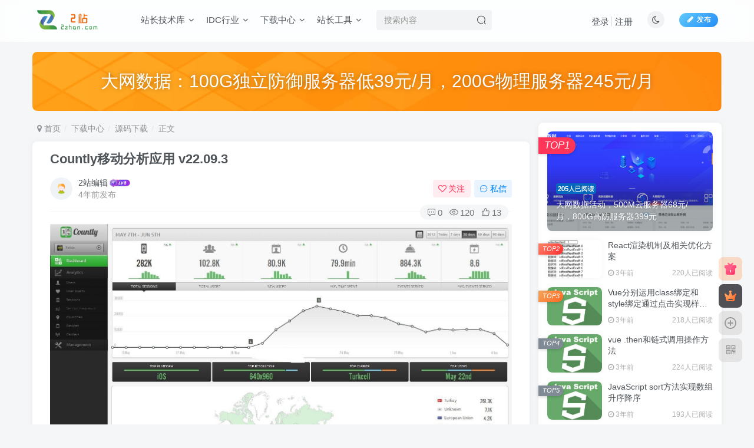

--- FILE ---
content_type: text/html; charset=UTF-8
request_url: https://2zhan.com/archives/5131.html
body_size: 23499
content:
<!DOCTYPE HTML>
<html lang="zh-Hans">
<head>
	<meta charset="UTF-8">
	<link rel="dns-prefetch" href="//apps.bdimg.com">
	<meta http-equiv="X-UA-Compatible" content="IE=edge,chrome=1">
	<meta name="viewport" content="width=device-width, initial-scale=1.0, user-scalable=0, minimum-scale=1.0, maximum-scale=0.0, viewport-fit=cover">
	<meta http-equiv="Cache-Control" content="no-transform" />
	<meta http-equiv="Cache-Control" content="no-siteapp" />
	<meta name='robots' content='max-image-preview:large' />
<title>Countly移动分析应用 v22.09.3-爱站</title><meta name="keywords" content="源码下载">
<meta name="description" content="Countly 是一个实时的、开源的移动分析应用，通过收集来自手机的数据，并将这些数据通过可视化效果展示出来以分析移动应用的使用和最终用户的行为。截至2019年，支持超过2500个网站，16000个移动应用程序和多个桌面应用程序。它从移动，桌面，Web收集数据包括Apple Watch，TvOS和其他互联网连接设备的应用程序，并将这些信息可视化以分析应用程序使用情况和最终用户行为。 借助于Java">
<link rel="canonical" href="https://2zhan.com/archives/5131.html" /><style id='wp-img-auto-sizes-contain-inline-css' type='text/css'>
img:is([sizes=auto i],[sizes^="auto," i]){contain-intrinsic-size:3000px 1500px}
/*# sourceURL=wp-img-auto-sizes-contain-inline-css */
</style>
<style id='wp-block-library-inline-css' type='text/css'>
:root{--wp-block-synced-color:#7a00df;--wp-block-synced-color--rgb:122,0,223;--wp-bound-block-color:var(--wp-block-synced-color);--wp-editor-canvas-background:#ddd;--wp-admin-theme-color:#007cba;--wp-admin-theme-color--rgb:0,124,186;--wp-admin-theme-color-darker-10:#006ba1;--wp-admin-theme-color-darker-10--rgb:0,107,160.5;--wp-admin-theme-color-darker-20:#005a87;--wp-admin-theme-color-darker-20--rgb:0,90,135;--wp-admin-border-width-focus:2px}@media (min-resolution:192dpi){:root{--wp-admin-border-width-focus:1.5px}}.wp-element-button{cursor:pointer}:root .has-very-light-gray-background-color{background-color:#eee}:root .has-very-dark-gray-background-color{background-color:#313131}:root .has-very-light-gray-color{color:#eee}:root .has-very-dark-gray-color{color:#313131}:root .has-vivid-green-cyan-to-vivid-cyan-blue-gradient-background{background:linear-gradient(135deg,#00d084,#0693e3)}:root .has-purple-crush-gradient-background{background:linear-gradient(135deg,#34e2e4,#4721fb 50%,#ab1dfe)}:root .has-hazy-dawn-gradient-background{background:linear-gradient(135deg,#faaca8,#dad0ec)}:root .has-subdued-olive-gradient-background{background:linear-gradient(135deg,#fafae1,#67a671)}:root .has-atomic-cream-gradient-background{background:linear-gradient(135deg,#fdd79a,#004a59)}:root .has-nightshade-gradient-background{background:linear-gradient(135deg,#330968,#31cdcf)}:root .has-midnight-gradient-background{background:linear-gradient(135deg,#020381,#2874fc)}:root{--wp--preset--font-size--normal:16px;--wp--preset--font-size--huge:42px}.has-regular-font-size{font-size:1em}.has-larger-font-size{font-size:2.625em}.has-normal-font-size{font-size:var(--wp--preset--font-size--normal)}.has-huge-font-size{font-size:var(--wp--preset--font-size--huge)}.has-text-align-center{text-align:center}.has-text-align-left{text-align:left}.has-text-align-right{text-align:right}.has-fit-text{white-space:nowrap!important}#end-resizable-editor-section{display:none}.aligncenter{clear:both}.items-justified-left{justify-content:flex-start}.items-justified-center{justify-content:center}.items-justified-right{justify-content:flex-end}.items-justified-space-between{justify-content:space-between}.screen-reader-text{border:0;clip-path:inset(50%);height:1px;margin:-1px;overflow:hidden;padding:0;position:absolute;width:1px;word-wrap:normal!important}.screen-reader-text:focus{background-color:#ddd;clip-path:none;color:#444;display:block;font-size:1em;height:auto;left:5px;line-height:normal;padding:15px 23px 14px;text-decoration:none;top:5px;width:auto;z-index:100000}html :where(.has-border-color){border-style:solid}html :where([style*=border-top-color]){border-top-style:solid}html :where([style*=border-right-color]){border-right-style:solid}html :where([style*=border-bottom-color]){border-bottom-style:solid}html :where([style*=border-left-color]){border-left-style:solid}html :where([style*=border-width]){border-style:solid}html :where([style*=border-top-width]){border-top-style:solid}html :where([style*=border-right-width]){border-right-style:solid}html :where([style*=border-bottom-width]){border-bottom-style:solid}html :where([style*=border-left-width]){border-left-style:solid}html :where(img[class*=wp-image-]){height:auto;max-width:100%}:where(figure){margin:0 0 1em}html :where(.is-position-sticky){--wp-admin--admin-bar--position-offset:var(--wp-admin--admin-bar--height,0px)}@media screen and (max-width:600px){html :where(.is-position-sticky){--wp-admin--admin-bar--position-offset:0px}}

/*# sourceURL=wp-block-library-inline-css */
</style><style id='global-styles-inline-css' type='text/css'>
:root{--wp--preset--aspect-ratio--square: 1;--wp--preset--aspect-ratio--4-3: 4/3;--wp--preset--aspect-ratio--3-4: 3/4;--wp--preset--aspect-ratio--3-2: 3/2;--wp--preset--aspect-ratio--2-3: 2/3;--wp--preset--aspect-ratio--16-9: 16/9;--wp--preset--aspect-ratio--9-16: 9/16;--wp--preset--color--black: #000000;--wp--preset--color--cyan-bluish-gray: #abb8c3;--wp--preset--color--white: #ffffff;--wp--preset--color--pale-pink: #f78da7;--wp--preset--color--vivid-red: #cf2e2e;--wp--preset--color--luminous-vivid-orange: #ff6900;--wp--preset--color--luminous-vivid-amber: #fcb900;--wp--preset--color--light-green-cyan: #7bdcb5;--wp--preset--color--vivid-green-cyan: #00d084;--wp--preset--color--pale-cyan-blue: #8ed1fc;--wp--preset--color--vivid-cyan-blue: #0693e3;--wp--preset--color--vivid-purple: #9b51e0;--wp--preset--gradient--vivid-cyan-blue-to-vivid-purple: linear-gradient(135deg,rgb(6,147,227) 0%,rgb(155,81,224) 100%);--wp--preset--gradient--light-green-cyan-to-vivid-green-cyan: linear-gradient(135deg,rgb(122,220,180) 0%,rgb(0,208,130) 100%);--wp--preset--gradient--luminous-vivid-amber-to-luminous-vivid-orange: linear-gradient(135deg,rgb(252,185,0) 0%,rgb(255,105,0) 100%);--wp--preset--gradient--luminous-vivid-orange-to-vivid-red: linear-gradient(135deg,rgb(255,105,0) 0%,rgb(207,46,46) 100%);--wp--preset--gradient--very-light-gray-to-cyan-bluish-gray: linear-gradient(135deg,rgb(238,238,238) 0%,rgb(169,184,195) 100%);--wp--preset--gradient--cool-to-warm-spectrum: linear-gradient(135deg,rgb(74,234,220) 0%,rgb(151,120,209) 20%,rgb(207,42,186) 40%,rgb(238,44,130) 60%,rgb(251,105,98) 80%,rgb(254,248,76) 100%);--wp--preset--gradient--blush-light-purple: linear-gradient(135deg,rgb(255,206,236) 0%,rgb(152,150,240) 100%);--wp--preset--gradient--blush-bordeaux: linear-gradient(135deg,rgb(254,205,165) 0%,rgb(254,45,45) 50%,rgb(107,0,62) 100%);--wp--preset--gradient--luminous-dusk: linear-gradient(135deg,rgb(255,203,112) 0%,rgb(199,81,192) 50%,rgb(65,88,208) 100%);--wp--preset--gradient--pale-ocean: linear-gradient(135deg,rgb(255,245,203) 0%,rgb(182,227,212) 50%,rgb(51,167,181) 100%);--wp--preset--gradient--electric-grass: linear-gradient(135deg,rgb(202,248,128) 0%,rgb(113,206,126) 100%);--wp--preset--gradient--midnight: linear-gradient(135deg,rgb(2,3,129) 0%,rgb(40,116,252) 100%);--wp--preset--font-size--small: 13px;--wp--preset--font-size--medium: 20px;--wp--preset--font-size--large: 36px;--wp--preset--font-size--x-large: 42px;--wp--preset--spacing--20: 0.44rem;--wp--preset--spacing--30: 0.67rem;--wp--preset--spacing--40: 1rem;--wp--preset--spacing--50: 1.5rem;--wp--preset--spacing--60: 2.25rem;--wp--preset--spacing--70: 3.38rem;--wp--preset--spacing--80: 5.06rem;--wp--preset--shadow--natural: 6px 6px 9px rgba(0, 0, 0, 0.2);--wp--preset--shadow--deep: 12px 12px 50px rgba(0, 0, 0, 0.4);--wp--preset--shadow--sharp: 6px 6px 0px rgba(0, 0, 0, 0.2);--wp--preset--shadow--outlined: 6px 6px 0px -3px rgb(255, 255, 255), 6px 6px rgb(0, 0, 0);--wp--preset--shadow--crisp: 6px 6px 0px rgb(0, 0, 0);}:where(.is-layout-flex){gap: 0.5em;}:where(.is-layout-grid){gap: 0.5em;}body .is-layout-flex{display: flex;}.is-layout-flex{flex-wrap: wrap;align-items: center;}.is-layout-flex > :is(*, div){margin: 0;}body .is-layout-grid{display: grid;}.is-layout-grid > :is(*, div){margin: 0;}:where(.wp-block-columns.is-layout-flex){gap: 2em;}:where(.wp-block-columns.is-layout-grid){gap: 2em;}:where(.wp-block-post-template.is-layout-flex){gap: 1.25em;}:where(.wp-block-post-template.is-layout-grid){gap: 1.25em;}.has-black-color{color: var(--wp--preset--color--black) !important;}.has-cyan-bluish-gray-color{color: var(--wp--preset--color--cyan-bluish-gray) !important;}.has-white-color{color: var(--wp--preset--color--white) !important;}.has-pale-pink-color{color: var(--wp--preset--color--pale-pink) !important;}.has-vivid-red-color{color: var(--wp--preset--color--vivid-red) !important;}.has-luminous-vivid-orange-color{color: var(--wp--preset--color--luminous-vivid-orange) !important;}.has-luminous-vivid-amber-color{color: var(--wp--preset--color--luminous-vivid-amber) !important;}.has-light-green-cyan-color{color: var(--wp--preset--color--light-green-cyan) !important;}.has-vivid-green-cyan-color{color: var(--wp--preset--color--vivid-green-cyan) !important;}.has-pale-cyan-blue-color{color: var(--wp--preset--color--pale-cyan-blue) !important;}.has-vivid-cyan-blue-color{color: var(--wp--preset--color--vivid-cyan-blue) !important;}.has-vivid-purple-color{color: var(--wp--preset--color--vivid-purple) !important;}.has-black-background-color{background-color: var(--wp--preset--color--black) !important;}.has-cyan-bluish-gray-background-color{background-color: var(--wp--preset--color--cyan-bluish-gray) !important;}.has-white-background-color{background-color: var(--wp--preset--color--white) !important;}.has-pale-pink-background-color{background-color: var(--wp--preset--color--pale-pink) !important;}.has-vivid-red-background-color{background-color: var(--wp--preset--color--vivid-red) !important;}.has-luminous-vivid-orange-background-color{background-color: var(--wp--preset--color--luminous-vivid-orange) !important;}.has-luminous-vivid-amber-background-color{background-color: var(--wp--preset--color--luminous-vivid-amber) !important;}.has-light-green-cyan-background-color{background-color: var(--wp--preset--color--light-green-cyan) !important;}.has-vivid-green-cyan-background-color{background-color: var(--wp--preset--color--vivid-green-cyan) !important;}.has-pale-cyan-blue-background-color{background-color: var(--wp--preset--color--pale-cyan-blue) !important;}.has-vivid-cyan-blue-background-color{background-color: var(--wp--preset--color--vivid-cyan-blue) !important;}.has-vivid-purple-background-color{background-color: var(--wp--preset--color--vivid-purple) !important;}.has-black-border-color{border-color: var(--wp--preset--color--black) !important;}.has-cyan-bluish-gray-border-color{border-color: var(--wp--preset--color--cyan-bluish-gray) !important;}.has-white-border-color{border-color: var(--wp--preset--color--white) !important;}.has-pale-pink-border-color{border-color: var(--wp--preset--color--pale-pink) !important;}.has-vivid-red-border-color{border-color: var(--wp--preset--color--vivid-red) !important;}.has-luminous-vivid-orange-border-color{border-color: var(--wp--preset--color--luminous-vivid-orange) !important;}.has-luminous-vivid-amber-border-color{border-color: var(--wp--preset--color--luminous-vivid-amber) !important;}.has-light-green-cyan-border-color{border-color: var(--wp--preset--color--light-green-cyan) !important;}.has-vivid-green-cyan-border-color{border-color: var(--wp--preset--color--vivid-green-cyan) !important;}.has-pale-cyan-blue-border-color{border-color: var(--wp--preset--color--pale-cyan-blue) !important;}.has-vivid-cyan-blue-border-color{border-color: var(--wp--preset--color--vivid-cyan-blue) !important;}.has-vivid-purple-border-color{border-color: var(--wp--preset--color--vivid-purple) !important;}.has-vivid-cyan-blue-to-vivid-purple-gradient-background{background: var(--wp--preset--gradient--vivid-cyan-blue-to-vivid-purple) !important;}.has-light-green-cyan-to-vivid-green-cyan-gradient-background{background: var(--wp--preset--gradient--light-green-cyan-to-vivid-green-cyan) !important;}.has-luminous-vivid-amber-to-luminous-vivid-orange-gradient-background{background: var(--wp--preset--gradient--luminous-vivid-amber-to-luminous-vivid-orange) !important;}.has-luminous-vivid-orange-to-vivid-red-gradient-background{background: var(--wp--preset--gradient--luminous-vivid-orange-to-vivid-red) !important;}.has-very-light-gray-to-cyan-bluish-gray-gradient-background{background: var(--wp--preset--gradient--very-light-gray-to-cyan-bluish-gray) !important;}.has-cool-to-warm-spectrum-gradient-background{background: var(--wp--preset--gradient--cool-to-warm-spectrum) !important;}.has-blush-light-purple-gradient-background{background: var(--wp--preset--gradient--blush-light-purple) !important;}.has-blush-bordeaux-gradient-background{background: var(--wp--preset--gradient--blush-bordeaux) !important;}.has-luminous-dusk-gradient-background{background: var(--wp--preset--gradient--luminous-dusk) !important;}.has-pale-ocean-gradient-background{background: var(--wp--preset--gradient--pale-ocean) !important;}.has-electric-grass-gradient-background{background: var(--wp--preset--gradient--electric-grass) !important;}.has-midnight-gradient-background{background: var(--wp--preset--gradient--midnight) !important;}.has-small-font-size{font-size: var(--wp--preset--font-size--small) !important;}.has-medium-font-size{font-size: var(--wp--preset--font-size--medium) !important;}.has-large-font-size{font-size: var(--wp--preset--font-size--large) !important;}.has-x-large-font-size{font-size: var(--wp--preset--font-size--x-large) !important;}
/*# sourceURL=global-styles-inline-css */
</style>

<style id='classic-theme-styles-inline-css' type='text/css'>
/*! This file is auto-generated */
.wp-block-button__link{color:#fff;background-color:#32373c;border-radius:9999px;box-shadow:none;text-decoration:none;padding:calc(.667em + 2px) calc(1.333em + 2px);font-size:1.125em}.wp-block-file__button{background:#32373c;color:#fff;text-decoration:none}
/*# sourceURL=/wp-includes/css/classic-themes.min.css */
</style>
<link rel='stylesheet' id='_bootstrap-css' href='https://2zhan.com/wp-content/themes/zibll/css/bootstrap.min.css?ver=7.1' type='text/css' media='all' />
<link rel='stylesheet' id='_fontawesome-css' href='https://2zhan.com/wp-content/themes/zibll/css/font-awesome.min.css?ver=7.1' type='text/css' media='all' />
<link rel='stylesheet' id='_main-css' href='https://2zhan.com/wp-content/themes/zibll/css/main.min.css?ver=7.1' type='text/css' media='all' />
<script type="text/javascript" src="https://2zhan.com/wp-content/themes/zibll/js/libs/jquery.min.js?ver=7.1" id="jquery-js"></script>
<link rel='shortcut icon' href='https://2zhan.com/wp-content/uploads/2022/04/tb.png'><link rel='icon' href='https://2zhan.com/wp-content/uploads/2022/04/tb.png'><link rel='apple-touch-icon-precomposed' href='https://2zhan.com/wp-content/uploads/2022/04/psd.png'><meta name='msapplication-TileImage' content='https://2zhan.com/wp-content/uploads/2022/04/psd.png'><style>.footer{--footer-bg:rgba(255,255,255,0.69);--footer-color:var(--muted-2-color);}body{--theme-color:#0568bf;--focus-shadow-color:rgba(5,104,191,.4);--focus-color-opacity1:rgba(5,104,191,.1);--mian-max-width:1200px;}.enlighter-default .enlighter{max-height:400px;overflow-y:auto !important;}@media (max-width:640px) {
		.meta-right .meta-view{
			display: unset !important;
		}
	}</style><meta name='apple-mobile-web-app-title' content='爱站'><!--[if IE]><script src="https://2zhan.com/wp-content/themes/zibll/js/libs/html5.min.js"></script><![endif]-->	</head>
<body class="wp-singular post-template-default single single-post postid-5131 single-format-standard wp-theme-zibll white-theme nav-fixed site-layout-2">
		<div style="position: fixed;z-index: -999;left: -5000%;"><img src="https://2zhan.com/wp-content/uploads/2022/11/C3GVHC7AB5FIE3DMCXFL.jpg" alt="Countly移动分析应用 v22.09.3-爱站"></div>	    <header class="header header-layout-2">
        <nav class="navbar navbar-top center">
            <div class="container-fluid container-header">
                <div class="navbar-header">
			<div class="navbar-brand"><a class="navbar-logo" href="https://2zhan.com"><img src="https://2zhan.com/wp-content/uploads/2022/04/2zlogo-1.png" switch-src="https://2zhan.com/wp-content/uploads/2022/04/2zlogo-1.png" alt="2站 - 站长网" >
			</a></div>
			<button type="button" data-toggle-class data-target=".mobile-navbar" class="navbar-toggle"><svg class="icon em12" aria-hidden="true" data-viewBox="0 0 1024 1024" viewBox="0 0 1024 1024"><use xlink:href="#icon-menu"></use></svg></button><a class="main-search-btn navbar-toggle" href="javascript:;"><svg class="icon" aria-hidden="true"><use xlink:href="#icon-search"></use></svg></a>
		</div>                <div class="collapse navbar-collapse">
                    <ul class="nav navbar-nav"><li id="menu-item-68" class="menu-item menu-item-type-taxonomy menu-item-object-category menu-item-has-children menu-item-68"><a href="https://2zhan.com/zzjsk">站长技术库</a>
<ul class="sub-menu">
	<li id="menu-item-71" class="menu-item menu-item-type-taxonomy menu-item-object-category menu-item-71"><a href="https://2zhan.com/zzjsk/phpjs">php技术</a></li>
	<li id="menu-item-69" class="menu-item menu-item-type-taxonomy menu-item-object-category menu-item-69"><a href="https://2zhan.com/zzjsk/cssjs">css技术</a></li>
	<li id="menu-item-70" class="menu-item menu-item-type-taxonomy menu-item-object-category menu-item-70"><a href="https://2zhan.com/zzjsk/htmljs">html技术</a></li>
	<li id="menu-item-7840" class="menu-item menu-item-type-taxonomy menu-item-object-category menu-item-7840"><a href="https://2zhan.com/zzjsk/python">python技术</a></li>
	<li id="menu-item-7839" class="menu-item menu-item-type-taxonomy menu-item-object-category menu-item-7839"><a href="https://2zhan.com/zzjsk/javascript%e6%8a%80%e6%9c%af">JavaScript技术</a></li>
	<li id="menu-item-93" class="menu-item menu-item-type-taxonomy menu-item-object-category menu-item-has-children menu-item-93"><a href="https://2zhan.com/zzjsk/cydm">常用代码</a>
	<ul class="sub-menu">
		<li id="menu-item-2945" class="menu-item menu-item-type-taxonomy menu-item-object-category menu-item-2945"><a href="https://2zhan.com/zzjsk/cydm/ggdm">广告代码</a></li>
	</ul>
</li>
</ul>
</li>
<li id="menu-item-13" class="menu-item menu-item-type-taxonomy menu-item-object-category menu-item-has-children menu-item-13"><a href="https://2zhan.com/hyzx">IDC行业</a>
<ul class="sub-menu">
	<li id="menu-item-30" class="menu-item menu-item-type-taxonomy menu-item-object-category menu-item-30"><a href="https://2zhan.com/idcact">IDC优惠活动</a></li>
	<li id="menu-item-40" class="menu-item menu-item-type-taxonomy menu-item-object-category menu-item-has-children menu-item-40"><a href="https://2zhan.com/hyzx/wwjs">网维技术</a>
	<ul class="sub-menu">
		<li id="menu-item-42" class="menu-item menu-item-type-taxonomy menu-item-object-category menu-item-42"><a href="https://2zhan.com/hyzx/wwjs/winwwjs">windows网维技术</a></li>
		<li id="menu-item-41" class="menu-item menu-item-type-taxonomy menu-item-object-category menu-item-41"><a href="https://2zhan.com/hyzx/wwjs/linuxwwjs">linux网维技术</a></li>
	</ul>
</li>
</ul>
</li>
<li id="menu-item-33" class="menu-item menu-item-type-taxonomy menu-item-object-category current-post-ancestor menu-item-has-children menu-item-33"><a href="https://2zhan.com/xzzz">下载中心</a>
<ul class="sub-menu">
	<li id="menu-item-35" class="menu-item menu-item-type-taxonomy menu-item-object-category current-post-ancestor current-menu-parent current-post-parent menu-item-35"><a href="https://2zhan.com/xzzz/ymxz">源码下载</a></li>
	<li id="menu-item-34" class="menu-item menu-item-type-taxonomy menu-item-object-category menu-item-34"><a href="https://2zhan.com/xzzz/mbxz">模板下载</a></li>
	<li id="menu-item-36" class="menu-item menu-item-type-taxonomy menu-item-object-category menu-item-36"><a href="https://2zhan.com/xzzz/rjxz">软件下载</a></li>
	<li id="menu-item-6453" class="menu-item menu-item-type-taxonomy menu-item-object-category menu-item-6453"><a href="https://2zhan.com/xzzz/android">安卓下载</a></li>
</ul>
</li>
<li id="menu-item-15" class="menu-item menu-item-type-taxonomy menu-item-object-category menu-item-has-children menu-item-15"><a href="https://2zhan.com/zztool">站长工具</a>
<ul class="sub-menu">
	<li id="menu-item-4942" class="menu-item menu-item-type-custom menu-item-object-custom menu-item-4942"><a href="https://www.52ce.com">IP测速</a></li>
	<li id="menu-item-24" class="menu-item menu-item-type-custom menu-item-object-custom menu-item-24"><a href="https://zxgj.2zhan.com">在线工具</a></li>
</ul>
</li>
</ul><form method="get" class="navbar-form navbar-left hover-show" action="https://2zhan.com/"><div class="form-group relative dropdown"><input type="text" class="form-control search-input focus-show" name="s" placeholder="搜索内容"><div class="abs-right muted-3-color"><button type="submit" tabindex="3" class="null"><svg class="icon" aria-hidden="true"><use xlink:href="#icon-search"></use></svg></button></div><div class=" lazyload" remote-box="https://2zhan.com/wp-admin/admin-ajax.php?action=menu_search" lazyload-action="ias"> </div></div></form><div class="navbar-form navbar-right hide show-nav-but" style="margin-right:-20px;"><a data-toggle-class data-target=".nav.navbar-nav" href="javascript:;" class="but"><svg class="" aria-hidden="true" data-viewBox="0 0 1024 1024" viewBox="0 0 1024 1024"><use xlink:href="#icon-menu_2"></use></svg></a></div><div class="navbar-form navbar-right navbar-but"><a class="newadd-btns but nowave jb-blue radius btn-newadd" href="https://2zhan.com/newposts"><i class="fa fa-fw fa-pencil"></i>发布</a></div><div class="navbar-form navbar-right"><a href="javascript:;" class="toggle-theme toggle-radius"><i class="fa fa-toggle-theme"></i></a></div><div class="navbar-form navbar-right navbar-text">
					<ul class="list-inline splitters relative">
						<li><a href="javascript:;" class="signin-loader">登录</a></li><li><a href="javascript:;" class="signup-loader">注册</a></li>
					</ul>
				</div>                </div>
            </div>
        </nav>
    </header>

    <div class="mobile-header">
        <nav mini-touch="mobile-nav" touch-direction="left" class="mobile-navbar visible-xs-block scroll-y mini-scrollbar left">
            <a href="javascript:;" class="toggle-theme toggle-radius"><i class="fa fa-toggle-theme"></i></a><ul class="mobile-menus theme-box"><li class="menu-item menu-item-type-taxonomy menu-item-object-category menu-item-has-children menu-item-68"><a href="https://2zhan.com/zzjsk">站长技术库</a>
<ul class="sub-menu">
	<li class="menu-item menu-item-type-taxonomy menu-item-object-category menu-item-71"><a href="https://2zhan.com/zzjsk/phpjs">php技术</a></li>
	<li class="menu-item menu-item-type-taxonomy menu-item-object-category menu-item-69"><a href="https://2zhan.com/zzjsk/cssjs">css技术</a></li>
	<li class="menu-item menu-item-type-taxonomy menu-item-object-category menu-item-70"><a href="https://2zhan.com/zzjsk/htmljs">html技术</a></li>
	<li class="menu-item menu-item-type-taxonomy menu-item-object-category menu-item-7840"><a href="https://2zhan.com/zzjsk/python">python技术</a></li>
	<li class="menu-item menu-item-type-taxonomy menu-item-object-category menu-item-7839"><a href="https://2zhan.com/zzjsk/javascript%e6%8a%80%e6%9c%af">JavaScript技术</a></li>
	<li class="menu-item menu-item-type-taxonomy menu-item-object-category menu-item-93"><a href="https://2zhan.com/zzjsk/cydm">常用代码</a></li>
</ul>
</li>
<li class="menu-item menu-item-type-taxonomy menu-item-object-category menu-item-has-children menu-item-13"><a href="https://2zhan.com/hyzx">IDC行业</a>
<ul class="sub-menu">
	<li class="menu-item menu-item-type-taxonomy menu-item-object-category menu-item-30"><a href="https://2zhan.com/idcact">IDC优惠活动</a></li>
	<li class="menu-item menu-item-type-taxonomy menu-item-object-category menu-item-40"><a href="https://2zhan.com/hyzx/wwjs">网维技术</a></li>
</ul>
</li>
<li class="menu-item menu-item-type-taxonomy menu-item-object-category current-post-ancestor menu-item-has-children menu-item-33"><a href="https://2zhan.com/xzzz">下载中心</a>
<ul class="sub-menu">
	<li class="menu-item menu-item-type-taxonomy menu-item-object-category current-post-ancestor current-menu-parent current-post-parent menu-item-35"><a href="https://2zhan.com/xzzz/ymxz">源码下载</a></li>
	<li class="menu-item menu-item-type-taxonomy menu-item-object-category menu-item-34"><a href="https://2zhan.com/xzzz/mbxz">模板下载</a></li>
	<li class="menu-item menu-item-type-taxonomy menu-item-object-category menu-item-36"><a href="https://2zhan.com/xzzz/rjxz">软件下载</a></li>
	<li class="menu-item menu-item-type-taxonomy menu-item-object-category menu-item-6453"><a href="https://2zhan.com/xzzz/android">安卓下载</a></li>
</ul>
</li>
<li class="menu-item menu-item-type-taxonomy menu-item-object-category menu-item-has-children menu-item-15"><a href="https://2zhan.com/zztool">站长工具</a>
<ul class="sub-menu">
	<li class="menu-item menu-item-type-custom menu-item-object-custom menu-item-4942"><a href="https://www.52ce.com">IP测速</a></li>
	<li class="menu-item menu-item-type-custom menu-item-object-custom menu-item-24"><a href="https://zxgj.2zhan.com">在线工具</a></li>
</ul>
</li>
</ul><div class="posts-nav-box" data-title="文章目录"></div><div class="sub-user-box"><div class="text-center"><div><a class="em09 signin-loader but jb-red radius4 payvip-icon btn-block mt10" href="javascript:;"><svg class="em12 mr10" aria-hidden="true" data-viewBox="0 0 1024 1024" viewBox="0 0 1024 1024"><use xlink:href="#icon-vip_1"></use></svg>开通会员 尊享会员权益</a></div><div class="flex jsa header-user-href"><a href="javascript:;" class="signin-loader"><div class="badg mb6 toggle-radius c-blue"><svg class="icon" aria-hidden="true" data-viewBox="50 0 924 924" viewBox="50 0 924 924"><use xlink:href="#icon-user"></use></svg></div><div class="c-blue">登录</div></a><a href="javascript:;" class="signup-loader"><div class="badg mb6 toggle-radius c-green"><svg class="icon" aria-hidden="true"><use xlink:href="#icon-signup"></use></svg></div><div class="c-green">注册</div></a><a target="_blank" href="https://2zhan.com/user-sign?tab=resetpassword&redirect_to=https%3A%2F%2F2zhan.com%2Farchives%2F5131.html"><div class="badg mb6 toggle-radius c-purple"><svg class="icon" aria-hidden="true"><use xlink:href="#icon-user_rp"></use></svg></div><div class="c-purple">找回密码</div></a></div></div></div><div class="mobile-nav-widget"></div>        </nav>
        <div class="fixed-body" data-close=".mobile-navbar"></div>
    </div>
    <div class="container fluid-widget"><div class="mb20"><div class="relative zib-slider"><div class="new-swiper slide-widget swiper-container-initialized"  data-direction="horizontal" data-effect="slide" data-loop="true" data-spaceBetween="15" style="--m-height :80px;--pc-height :100px;"><div class="swiper-wrapper"><div class="swiper-slide "><a target="_blank" href="https://www.dwidc.com/tlact.html"><img class="radius8 lazyload swiper-lazy"  data-src="https://2zhan.com/wp-content/themes/zibll/img/slider-bg.jpg" src="https://2zhan.com/wp-content/themes/zibll/img/thumbnail-lg.svg" alt="大网数据：100G独立防御服务器低39元/月，200G物理服务器245元/月-爱站"><div class="absolute" data-swiper-parallax="40"><div class="abs-center slide-text conter-conter" style="--text-size-pc:30px;--text-size-m:20px;"><div class="slide-title">大网数据：100G独立防御服务器低39元/月，200G物理服务器245元/月</div></div></div></a></div></div></div></div></div></div><main role="main" class="container">
    <div class="content-wrap">
        <div class="content-layout">
            <ul class="breadcrumb">
		<li><a href="https://2zhan.com"><i class="fa fa-map-marker"></i> 首页</a></li><li>
		<a href="https://2zhan.com/xzzz">下载中心</a> </li><li> <a href="https://2zhan.com/xzzz/ymxz">源码下载</a> </li><li> 正文</li></ul><article class="article main-bg theme-box box-body radius8 main-shadow"><div class="article-header theme-box clearfix relative"><h1 class="article-title"> <a href="https://2zhan.com/archives/5131.html">Countly移动分析应用 v22.09.3</a></h1><div class="article-avatar"><div class="user-info flex ac article-avatar"><a href="https://2zhan.com/archives/author/23"><span class="avatar-img"><img alt="2站编辑的头像-爱站" src="https://2zhan.com/wp-content/themes/zibll/img/avatar-default.png" data-src="//2zhan.com/wp-content/themes/zibll/img/avatar-default.png" class="lazyload avatar avatar-id-23"></span></a><div class="user-right flex flex1 ac jsb ml10"><div class="flex1"><name class="flex ac flex1"><a class="display-name text-ellipsis " href="https://2zhan.com/archives/author/23">2站编辑</a><img  class="lazyload img-icon ml3" src="https://2zhan.com/wp-content/themes/zibll/img/thumbnail-null.svg" data-src="https://2zhan.com/wp-content/themes/zibll/img/user-level-5.png" data-toggle="tooltip" title="LV5" alt="等级-LV5-爱站"></name><div class="px12-sm muted-2-color text-ellipsis"><span data-toggle="tooltip" data-placement="bottom" title="2022年11月28日 14:48发布">4年前发布</span></div></div><div class="flex0 user-action"><a href="javascript:;" class="px12-sm ml10 follow but c-red signin-loader" data-pid="23"><count><i class="fa fa-heart-o mr3" aria-hidden="true"></i>关注</count></a><a class="signin-loader ml6 but c-blue px12-sm" href="javascript:;"><svg class="icon" aria-hidden="true"><use xlink:href="#icon-private"></use></svg>私信</a></div></div></div><div class="relative"><i class="line-form-line"></i><div class="flex ac single-metabox abs-right"><div class="post-metas"><item class="meta-comm"><a data-toggle="tooltip" title="去评论" href="javascript:(scrollTo('#comments',-50));"><svg class="icon" aria-hidden="true"><use xlink:href="#icon-comment"></use></svg>0</a></item><item class="meta-view"><svg class="icon" aria-hidden="true"><use xlink:href="#icon-view"></use></svg>120</item><item class="meta-like"><svg class="icon" aria-hidden="true"><use xlink:href="#icon-like"></use></svg>13</item></div><div class="clearfix ml6"></div></div></div></div></div>    <div class="article-content">
                        <div data-nav="posts"class="theme-box wp-posts-content">
            <p><img alt="图片[1]-Countly移动分析应用 v22.09.3-爱站" fetchpriority="high" decoding="async" class="alignnone size-full wp-image-5132" src="https://2zhan.com/wp-content/themes/zibll/img/thumbnail-lg.svg" data-src="https://2zhan.com/wp-content/uploads/2022/11/C3GVHC7AB5FIE3DMCXFL.jpg"   width="1599" height="899" /></p>
<div>Countly 是一个实时的、开源的移动分析应用，通过收集来自手机的数据，并将这些数据通过可视化效果展示出来以分析移动应用的使用和最终用户的行为。截至2019年，支持超过2500个网站，16000个移动应用程序和多个桌面应用程序。它从移动，桌面，Web收集数据包括Apple Watch，TvOS和其他互联网连接设备的应用程序，并将这些信息可视化以分析应用程序使用情况和最终用户行为。</div>
<div></div>
<div>借助于Javascript SDK，Countly是一个Web分析平台，其功能与移动SDK相当。</div>
<div></div>
<div>Countly有两个部分：收集和分析数据的服务器，以及发送此数据的SDK（移动，Web或桌面）。该存储库包括Countly Community Edition（服务器端）。</div>
<div></div>
<h4>功能：</h4>
<div>1、完整的仪表板用户界面</div>
<div>2、用户，应用程序和权限管理</div>
<div>3、读/写API</div>
<div>4、基于插件的架构</div>
<div>5、移动，网络和台式机的分析功能</div>
<div>6、iOS和Android的崩溃报告以及Javascript的错误报告</div>
<div>7、适用于iOS和Android的丰富且交互式的推送通知</div>
<div>8、电子邮件报告</div>
<div></div>
<h4>特点：</h4>
<div>1、实时移动分析，Web分析和推送通知。</div>
<div>2、您的数据，规则-因为您可以在自己的服务器上安装Countly，或者让我们为您做私有云部署。</div>
<div>3、可通过开源插件进行配置和扩展。</div>
<div>4、现代且易于使用的基于Web的仪表板，着重于用户体验，这使得轻而易举地获得复杂的见解。</div>
<div>5、跟踪2500多个网站和16000个移动应用程序。</div>
<div>6、在全球范围内收集超过600亿个数据点。</div>
<div></div>
<h4>更新日志：</h4>
<div>v21.11</div>
<div>
<div>我们激动地宣布最新的Countly社区版的发布-版本21.11</div>
<div>通过它，我们将社区版扩展为四个新特性：仪表板、远程配置、钩子和reCAPTCHA。</div>
<div>有了这个新版本，你就可以获得更有创意、更安全、更强大的分析工具，它们应该一直是免费和开源的。</div>
<div></div>
<div>仪表板</div>
<div>创建完全可定制的仪表板，其中提供最适合kpi的Countly其他功能的数据。将您或您的团队需要的图表、图表、表格和小部件部署在一个易于找到和易于理解的地方，从而永远不会忘记对您来说最重要的指标。</div>
<div>远程配置</div>
<div>远程改变应用的行为或功能，而不需要发布应用更新或编辑其代码。在你的应用程序中定义默认参数，然后使用Remote Config来推送你的用户将根据你配置的条件在你的应用程序中看到的版本。快速和简单。</div>
<div>钩子</div>
<div>可以将Hooks看作一个桥梁，它可以捕获Countly内部/外部的数据，通过Countly管道操作，然后在Countly内部/外部发送数据。有了这个神奇的功能，将事件相关的数据转换为触发器，然后通过HTTP请求和/或电子邮件发送数据。使用Hooks，使用Countly作为桥梁，你可以保持外部CRM工具、你的收件箱，以及更多你永远不能失去跟踪的事件。</div>
<div>reCAPTCHA</div>
<div>最重要的是，Countly Community Edition 21.11附带了reCAPTCHA作为一个全新的免费功能，以增强用户登录安全性，并确保您的数据比以往任何时候都更安全。</div>
</div>
                    </div>
        <div class="zib-widget pay-box  order-type-2" id="posts-pay"><div class="flex pay-flexbox"><div class="flex0 relative mr20 hide-sm pay-thumb"><div class="graphic"><img src="https://2zhan.com/wp-content/themes/zibll/img/thumbnail.svg" data-src="https://2zhan.com/wp-content/uploads/2022/11/C3GVHC7AB5FIE3DMCXFL.jpg" alt="Countly移动分析应用 v22.09.3-爱站" class="lazyload fit-cover"><div class="abs-center text-center left-bottom"></div></div></div><div class="flex1 flex xx jsb"><dt class="text-ellipsis pay-title">Countly移动分析应用 v22.09.3</dt><div class="mt6 em09 muted-2-color">此内容为免费资源，请登录后查看</div><div class="price-box hide-sm"><div class="price-box"><div class="c-red"><b class="em3x"><span class="pay-mark">￥</span>0</b></div></div></div><div class="text-right mt10"><div class=""><a href="javascript:;" class="but signin-loader padding-lg btn-block jb-blue"><i class="fa fa-sign-in"></i> 登录查看</a></div></div></div></div><div class="pay-tag abs-center"><i class="fa fa-download mr3"></i>免费资源</div></div><div class="em09 muted-3-color"><div><span>©</span> 版权声明</div><div class="posts-copyright">文章版权归作者所有，未经允许请勿转载。</div></div><div class="text-center theme-box muted-3-color box-body separator em09">THE END</div><div class="theme-box article-tags"><a class="but ml6 radius c-blue" title="查看更多分类文章" href="https://2zhan.com/xzzz/ymxz"><i class="fa fa-folder-open-o" aria-hidden="true"></i>源码下载</a><br></div>    </div>
    <div class="text-center muted-3-color box-body em09">喜欢就支持一下吧</div><div class="text-center post-actions"><a href="javascript:;" data-action="like" class="action action-like" data-pid="5131"><svg class="icon" aria-hidden="true"><use xlink:href="#icon-like"></use></svg><text>点赞</text><count>13</count></a><span class="hover-show dropup action action-share">
        <svg class="icon" aria-hidden="true"><use xlink:href="#icon-share"></use></svg><text>分享</text><div class="zib-widget hover-show-con share-button dropdown-menu"><div><a class="share-btn qzone"  target="_blank" title="QQ空间" href="https://sns.qzone.qq.com/cgi-bin/qzshare/cgi_qzshare_onekey?url=https://2zhan.com/archives/5131.html&#38;title=Countly移动分析应用 v22.09.3-爱站&#38;pics=https://2zhan.com/wp-content/uploads/2022/11/C3GVHC7AB5FIE3DMCXFL.jpg&#38;summary=Countly 是一个实时的、开源的移动分析应用，通过收集来自手机的数据，并将这些数据通过可视化效果展示出来以分析移动应用的使用和最终用户的行为。截至2019年，支持超过2500个网站，16000个移动应用程序和多个桌面应用程序。它从移动，桌面，Web收集数据包括Apple Watch，TvOS和其他互联网连接设备的应用程序，并将这些信息可视化以分析应用程..."><icon><svg class="icon" aria-hidden="true"><use xlink:href="#icon-qzone-color"></use></svg></icon><text>QQ空间<text></a><a class="share-btn weibo"  target="_blank" title="微博" href="https://service.weibo.com/share/share.php?url=https://2zhan.com/archives/5131.html&#38;title=Countly移动分析应用 v22.09.3-爱站&#38;pic=https://2zhan.com/wp-content/uploads/2022/11/C3GVHC7AB5FIE3DMCXFL.jpg&#38;searchPic=false"><icon><svg class="icon" aria-hidden="true"><use xlink:href="#icon-weibo-color"></use></svg></icon><text>微博<text></a><a class="share-btn qq"  target="_blank" title="QQ好友" href="https://connect.qq.com/widget/shareqq/index.html?url=https://2zhan.com/archives/5131.html&#38;title=Countly移动分析应用 v22.09.3-爱站&#38;pics=https://2zhan.com/wp-content/uploads/2022/11/C3GVHC7AB5FIE3DMCXFL.jpg&#38;desc=Countly 是一个实时的、开源的移动分析应用，通过收集来自手机的数据，并将这些数据通过可视化效果展示出来以分析移动应用的使用和最终用户的行为。截至2019年，支持超过2500个网站，16000个移动应用程序和多个桌面应用程序。它从移动，桌面，Web收集数据包括Apple Watch，TvOS和其他互联网连接设备的应用程序，并将这些信息可视化以分析应用程..."><icon><svg class="icon" aria-hidden="true"><use xlink:href="#icon-qq-color"></use></svg></icon><text>QQ好友<text></a><a class="share-btn poster" poster-share="5131" title="海报分享" href="javascript:;"><icon><svg class="icon" aria-hidden="true"><use xlink:href="#icon-poster-color"></use></svg></icon><text>海报分享<text></a><a class="share-btn copy" data-clipboard-text="https://2zhan.com/archives/5131.html" data-clipboard-tag="链接" title="复制链接" href="javascript:;"><icon><svg class="icon" aria-hidden="true"><use xlink:href="#icon-copy-color"></use></svg></icon><text>复制链接<text></a></div></div></span><a href="javascript:;" class="action action-favorite signin-loader" data-pid="5131"><svg class="icon" aria-hidden="true"><use xlink:href="#icon-favorite"></use></svg><text>收藏</text><count></count></a></div></article><div class="yiyan-box main-bg theme-box text-center box-body radius8 main-shadow"><div data-toggle="tooltip" data-original-title="点击切换一言" class="yiyan"></div></div><div class="user-card zib-widget author">
        <div class="card-content mt10 relative">
            <div class="user-content">
                
                <div class="user-avatar"><a href="https://2zhan.com/archives/author/23"><span class="avatar-img avatar-lg"><img alt="2站编辑的头像-爱站" src="https://2zhan.com/wp-content/themes/zibll/img/avatar-default.png" data-src="//2zhan.com/wp-content/themes/zibll/img/avatar-default.png" class="lazyload avatar avatar-id-23"></span></a></div>
                <div class="user-info mt20 mb10">
                    <div class="user-name flex jc"><name class="flex1 flex ac"><a class="display-name text-ellipsis " href="https://2zhan.com/archives/author/23">2站编辑</a><img  class="lazyload img-icon ml3" src="https://2zhan.com/wp-content/themes/zibll/img/thumbnail-null.svg" data-src="https://2zhan.com/wp-content/themes/zibll/img/user-level-5.png" data-toggle="tooltip" title="LV5" alt="等级-LV5-爱站"><a href="javascript:;" class="focus-color ml10 follow flex0 signin-loader" data-pid="23"><count><i class="fa fa-heart-o mr3" aria-hidden="true"></i>关注</count></a></name></div>
                    <div class="author-tag mt10 mini-scrollbar"><a class="but c-blue tag-posts" data-toggle="tooltip" title="共2044篇文章" href="https://2zhan.com/archives/author/23"><svg class="icon" aria-hidden="true"><use xlink:href="#icon-post"></use></svg>2044</a><a class="but c-green tag-comment" data-toggle="tooltip" title="共0条评论" href="https://2zhan.com/archives/author/23?tab=comment"><svg class="icon" aria-hidden="true"><use xlink:href="#icon-comment"></use></svg>0</a><span class="badg c-yellow tag-like" data-toggle="tooltip" title="获得2W+个点赞"><svg class="icon" aria-hidden="true"><use xlink:href="#icon-like"></use></svg>2W+</span><span class="badg c-red tag-view" data-toggle="tooltip" title="人气值 28.8W+"><svg class="icon" aria-hidden="true"><use xlink:href="#icon-hot"></use></svg>28.8W+</span></div>
                    <div class="user-desc mt10 muted-2-color em09">这家伙很懒，什么都没有写...</div>
                    
                </div>
            </div>
            <div class="swiper-container more-posts swiper-scroll"><div class="swiper-wrapper"><div class="swiper-slide mr10"><a href="https://2zhan.com/archives/8058.html"><div class="graphic hover-zoom-img em09 style-3" style="padding-bottom: 70%!important;"><img class="fit-cover lazyload" data-src="https://2zhan.com/wp-content/uploads/2022/06/9UY706E6CQP7LLY@HT-300x168.png" src="https://2zhan.com/wp-content/themes/zibll/img/thumbnail.svg" alt="中国高清Windows在线：畅享高质量的数字内容-爱站"><div class="abs-center left-bottom graphic-text text-ellipsis">中国高清Windows在线：畅享高质量的数字内容</div><div class="abs-center left-bottom graphic-text"><div class="em09 opacity8">中国高清Windows在线：畅享高质量的数字内容</div><div class="px12 opacity8 mt6"><item>3年前</item><item class="pull-right"><svg class="icon" aria-hidden="true"><use xlink:href="#icon-view"></use></svg> 2.2W+</item></div></div></div></a></div><div class="swiper-slide mr10"><a href="https://2zhan.com/archives/6504.html"><div class="graphic hover-zoom-img em09 style-3" style="padding-bottom: 70%!important;"><img class="fit-cover lazyload" data-src="https://2zhan.com/wp-content/uploads/2023/03/16f600fc93961d10_600_0.jpeg" src="https://2zhan.com/wp-content/themes/zibll/img/thumbnail.svg" alt="pr18九天狐-爱站"><div class="abs-center left-bottom graphic-text text-ellipsis">pr18九天狐</div><div class="abs-center left-bottom graphic-text"><div class="em09 opacity8">pr18九天狐</div><div class="px12 opacity8 mt6"><item>3年前</item><item class="pull-right"><svg class="icon" aria-hidden="true"><use xlink:href="#icon-view"></use></svg> 6562</item></div></div></div></a></div><div class="swiper-slide mr10"><a href="https://2zhan.com/archives/8052.html"><div class="graphic hover-zoom-img em09 style-3" style="padding-bottom: 70%!important;"><img class="fit-cover lazyload" data-src="https://2zhan.com/wp-content/uploads/2022/06/9UY706E6CQP7LLY@HT-300x168.png" src="https://2zhan.com/wp-content/themes/zibll/img/thumbnail.svg" alt="Windows不能更改密码：可能原因及解决方法-爱站"><div class="abs-center left-bottom graphic-text text-ellipsis">Windows不能更改密码：可能原因及解决方法</div><div class="abs-center left-bottom graphic-text"><div class="em09 opacity8">Windows不能更改密码：可能原因及解决方法</div><div class="px12 opacity8 mt6"><item>3年前</item><item class="pull-right"><svg class="icon" aria-hidden="true"><use xlink:href="#icon-view"></use></svg> 2662</item></div></div></div></a></div><div class="swiper-slide mr10"><a href="https://2zhan.com/archives/8110.html"><div class="graphic hover-zoom-img em09 style-3" style="padding-bottom: 70%!important;"><img class="fit-cover lazyload" data-src="https://2zhan.com/wp-content/uploads/2022/06/9UY706E6CQP7LLY@HT-300x168.png" src="https://2zhan.com/wp-content/themes/zibll/img/thumbnail.svg" alt="Windows 11安装助手：简单高效的系统升级工具-爱站"><div class="abs-center left-bottom graphic-text text-ellipsis">Windows 11安装助手：简单高效的系统升级工具</div><div class="abs-center left-bottom graphic-text"><div class="em09 opacity8">Windows 11安装助手：简单高效的系统升级工具</div><div class="px12 opacity8 mt6"><item>3年前</item><item class="pull-right"><svg class="icon" aria-hidden="true"><use xlink:href="#icon-view"></use></svg> 882</item></div></div></div></a></div><div class="swiper-slide mr10"><a href="https://2zhan.com/archives/8165.html"><div class="graphic hover-zoom-img em09 style-3" style="padding-bottom: 70%!important;"><img class="fit-cover lazyload" data-src="https://2zhan.com/wp-content/uploads/2022/06/9UY706E6CQP7LLY@HT-300x168.png" src="https://2zhan.com/wp-content/themes/zibll/img/thumbnail.svg" alt="Windows自动更新——让你的系统始终更新-爱站"><div class="abs-center left-bottom graphic-text text-ellipsis">Windows自动更新——让你的系统始终更新</div><div class="abs-center left-bottom graphic-text"><div class="em09 opacity8">Windows自动更新——让你的系统始终更新</div><div class="px12 opacity8 mt6"><item>3年前</item><item class="pull-right"><svg class="icon" aria-hidden="true"><use xlink:href="#icon-view"></use></svg> 864</item></div></div></div></a></div><div class="swiper-slide mr10"><a href="https://2zhan.com/archives/5984.html"><div class="graphic hover-zoom-img em09 style-3" style="padding-bottom: 70%!important;"><img class="fit-cover lazyload" data-src="https://2zhan.com/wp-content/uploads/2023/01/09254HW.jpg" src="https://2zhan.com/wp-content/themes/zibll/img/thumbnail.svg" alt="安卓手机应用 快速连拍相机 Fast Burst Camera v4.0.3 汉化版-爱站"><div class="abs-center left-bottom graphic-text text-ellipsis">安卓手机应用 快速连拍相机 Fast Burst Camera v4.0.3 汉化版</div><div class="abs-center left-bottom graphic-text"><div class="em09 opacity8">安卓手机应用 快速连拍相机 Fast Burst Camera v4.0.3 汉化版</div><div class="px12 opacity8 mt6"><item>3年前</item><item class="pull-right"><svg class="icon" aria-hidden="true"><use xlink:href="#icon-view"></use></svg> 860</item></div></div></div></a></div></div><div class="swiper-button-prev"></div><div class="swiper-button-next"></div></div>
        </div>
    </div>    <div class="theme-box" style="height:99px">
        <nav class="article-nav">
            <div class="main-bg box-body radius8 main-shadow">
                <a href="https://2zhan.com/archives/5129.html">
                    <p class="muted-2-color"><i class="fa fa-angle-left em12"></i><i class="fa fa-angle-left em12 mr6"></i>上一篇</p>
                    <div class="text-ellipsis-2">
                        curve分布式存储系统 v1.2.6                    </div>
                </a>
            </div>
            <div class="main-bg box-body radius8 main-shadow">
                <a href="https://2zhan.com/archives/5134.html">
                    <p class="muted-2-color">下一篇<i class="fa fa-angle-right em12 ml6"></i><i class="fa fa-angle-right em12"></i></p>
                    <div class="text-ellipsis-2">
                        VvvebJs拖拽式自动生成网页 v1.6                    </div>
                </a>
            </div>
        </nav>
    </div>
<div class="theme-box relates relates-thumb">
            <div class="box-body notop">
                <div class="title-theme">相关推荐</div>
            </div><div class="zib-widget"><div class="swiper-container swiper-scroll"><div class="swiper-wrapper"><div class="swiper-slide mr10"><a href="https://2zhan.com/archives/2591.html"><div class="graphic hover-zoom-img mb10 style-3" style="padding-bottom: 70%!important;"><img class="fit-cover lazyload" data-src="https://2zhan.com/wp-content/uploads/2022/07/729592021941726511-262x300.jpg" src="https://2zhan.com/wp-content/themes/zibll/img/thumbnail.svg" alt="CI框架PHP漫画小说二合一CMS网站系统源码-爱站"><div class="abs-center left-bottom graphic-text text-ellipsis">CI框架PHP漫画小说二合一CMS网站系统源码</div><div class="abs-center left-bottom graphic-text"><div class="em09 opacity8">CI框架PHP漫画小说二合一CMS网站系统源码</div><div class="px12 opacity8 mt6"><item>4年前</item><item class="pull-right"><svg class="icon" aria-hidden="true"><use xlink:href="#icon-view"></use></svg> 598</item></div></div></div></a></div><div class="swiper-slide mr10"><a href="https://2zhan.com/archives/5882.html"><div class="graphic hover-zoom-img mb10 style-3" style="padding-bottom: 70%!important;"><img class="fit-cover lazyload" data-src="https://2zhan.com/wp-content/uploads/2023/01/FE2GBG38E26SWYCW52KY.jpg" src="https://2zhan.com/wp-content/themes/zibll/img/thumbnail.svg" alt="live2d-widget网页看板娘 v0.9.0-爱站"><div class="abs-center left-bottom graphic-text text-ellipsis">live2d-widget网页看板娘 v0.9.0</div><div class="abs-center left-bottom graphic-text"><div class="em09 opacity8">live2d-widget网页看板娘 v0.9.0</div><div class="px12 opacity8 mt6"><item>3年前</item><item class="pull-right"><svg class="icon" aria-hidden="true"><use xlink:href="#icon-view"></use></svg> 563</item></div></div></div></a></div><div class="swiper-slide mr10"><a href="https://2zhan.com/archives/2684.html"><div class="graphic hover-zoom-img mb10 style-3" style="padding-bottom: 70%!important;"><img class="fit-cover lazyload" data-src="https://2zhan.com/wp-content/uploads/2022/07/7475920227241025541-215x300.jpg" src="https://2zhan.com/wp-content/themes/zibll/img/thumbnail.svg" alt="九宫格心形拼图小程序源码/带流量主微信小程序源码-爱站"><div class="abs-center left-bottom graphic-text text-ellipsis">九宫格心形拼图小程序源码/带流量主微信小程序源码</div><div class="abs-center left-bottom graphic-text"><div class="em09 opacity8">九宫格心形拼图小程序源码/带流量主微信小程序源码</div><div class="px12 opacity8 mt6"><item>4年前</item><item class="pull-right"><svg class="icon" aria-hidden="true"><use xlink:href="#icon-view"></use></svg> 549</item></div></div></div></a></div><div class="swiper-slide mr10"><a href="https://2zhan.com/archives/2642.html"><div class="graphic hover-zoom-img mb10 style-3" style="padding-bottom: 70%!important;"><img class="fit-cover lazyload" data-src="https://2zhan.com/wp-content/uploads/2022/07/747562022718911062-170x300.jpg" src="https://2zhan.com/wp-content/themes/zibll/img/thumbnail.svg" alt="三网H5游戏【九歌行H5】最新整理Win半手工服务端+多区+授权后台-爱站"><div class="abs-center left-bottom graphic-text text-ellipsis">三网H5游戏【九歌行H5】最新整理Win半手工服务端+多区+授权后台</div><div class="abs-center left-bottom graphic-text"><div class="em09 opacity8">三网H5游戏【九歌行H5】最新整理Win半手工服务端+多区+授权后台</div><div class="px12 opacity8 mt6"><item>4年前</item><item class="pull-right"><svg class="icon" aria-hidden="true"><use xlink:href="#icon-view"></use></svg> 539</item></div></div></div></a></div><div class="swiper-slide mr10"><a href="https://2zhan.com/archives/2700.html"><div class="graphic hover-zoom-img mb10 style-3" style="padding-bottom: 70%!important;"><img class="fit-cover lazyload" data-src="https://2zhan.com/wp-content/uploads/2022/07/747632022726810361-133x300.jpg" src="https://2zhan.com/wp-content/themes/zibll/img/thumbnail.svg" alt="仿鱼爪新媒账号过户转让平台源码/友价内核账号交易系统平台源码-爱站"><div class="abs-center left-bottom graphic-text text-ellipsis">仿鱼爪新媒账号过户转让平台源码/友价内核账号交易系统平台源码</div><div class="abs-center left-bottom graphic-text"><div class="em09 opacity8">仿鱼爪新媒账号过户转让平台源码/友价内核账号交易系统平台源码</div><div class="px12 opacity8 mt6"><item>4年前</item><item class="pull-right"><svg class="icon" aria-hidden="true"><use xlink:href="#icon-view"></use></svg> 526</item></div></div></div></a></div><div class="swiper-slide mr10"><a href="https://2zhan.com/archives/2651.html"><div class="graphic hover-zoom-img mb10 style-3" style="padding-bottom: 70%!important;"><img class="fit-cover lazyload" data-src="https://2zhan.com/wp-content/uploads/2022/07/7464720226251914022-171x300.jpg" src="https://2zhan.com/wp-content/themes/zibll/img/thumbnail.svg" alt="三网H5游戏【封神西游H5】最新整理Win半手工服务端+GM后台-爱站"><div class="abs-center left-bottom graphic-text text-ellipsis">三网H5游戏【封神西游H5】最新整理Win半手工服务端+GM后台</div><div class="abs-center left-bottom graphic-text"><div class="em09 opacity8">三网H5游戏【封神西游H5】最新整理Win半手工服务端+GM后台</div><div class="px12 opacity8 mt6"><item>4年前</item><item class="pull-right"><svg class="icon" aria-hidden="true"><use xlink:href="#icon-view"></use></svg> 506</item></div></div></div></a></div></div><div class="swiper-button-prev"></div><div class="swiper-button-next"></div></div></div></div><div class="theme-box" id="comments">
	<div class="box-body notop">
		<div class="title-theme">评论			<small>抢沙发</small></div>
	</div>

	<div class="no_webshot main-bg theme-box box-body radius8 main-shadow">
					<div class="flex ac jsb virtual-input " fixed-input="#respond"><div class="flex flex1 ac"><img alt="头像" src="https://2zhan.com/wp-content/themes/zibll/img/avatar-default.png" data-src="//2zhan.com/wp-content/themes/zibll/img/avatar-default.png" class="lazyload avatar avatar-id-0"><div class="text-ellipsis simulation mr10">欢迎您留下宝贵的见解！</div></div><span class="but c-blue">提交</span></div>			<div id="respond" class="mobile-fixed">
				<div class="fixed-body"></div>
				<form id="commentform">
					<div class="flex ac">
						<div class="comt-title text-center flex0 mr10">
							<div class="comt-avatar mb10"><img alt="头像" src="https://2zhan.com/wp-content/themes/zibll/img/avatar-default.png" data-src="//2zhan.com/wp-content/themes/zibll/img/avatar-default.png" class="lazyload avatar avatar-id-0"></div><p class="" data-toggle-class="open" data-target="#comment-user-info" data-toggle="tooltip" title="填写用户信息">昵称</p>						</div>
						<div class="comt-box grow1">
							<div class="action-text mb10 em09 muted-2-color"></div>
							<textarea placeholder="欢迎您留下宝贵的见解！" autoheight="true" maxheight="188" class="form-control grin" name="comment" id="comment" cols="100%" rows="4" tabindex="1" onkeydown="if(event.ctrlKey&amp;&amp;event.keyCode==13){document.getElementById('submit').click();return false};"></textarea>
														<div class="comt-ctrl relative">
								<div class="comt-tips">
									<input type='hidden' name='comment_post_ID' value='5131' id='comment_post_ID' />
<input type='hidden' name='comment_parent' id='comment_parent' value='0' />
								</div>
								<div class="comt-tips-right pull-right">
									<a class="but c-red" id="cancel-comment-reply-link" href="javascript:;">取消</a>
									<button class="but c-blue pw-1em" name="submit" id="submit" tabindex="5">提交评论</button>
								</div>
								<div class="comt-tips-left">
									<span class="dropup relative" id="comment-user-info" require_name_email="true"><a class="but mr6" data-toggle-class="open" data-target="#comment-user-info" href="javascript:;"><i class="fa fa-fw fa-user"></i><span class="hide-sm">昵称</span></a><div class="dropdown-menu box-body" style="width:250px;"><div class="mb20"><p>请填写用户信息：</p><ul><li class="line-form mb10"><input type="text" name="author" class="line-form-input" tabindex="1" value="" placeholder=""><div class="scale-placeholder">昵称(必填)</div><div class="abs-right muted-color"><i class="fa fa-fw fa-user"></i></div><i class="line-form-line"></i></li><li class="line-form"><input type="text" name="email" class="line-form-input" tabindex="2" value="" placeholder=""><div class="scale-placeholder">邮箱(必填)</div><div class="abs-right muted-color"><i class="fa fa-fw fa-envelope-o"></i></div><i class="line-form-line"></i></li></ul></div></div></span><span class="dropup relative smilie"><a class="but btn-input-expand input-smilie mr6" href="javascript:;"><i class="fa fa-fw fa-smile-o"></i><span class="hide-sm">表情</span></a><div class="dropdown-menu"><div class="dropdown-smilie scroll-y mini-scrollbar"><a class="smilie-icon" href="javascript:;" data-smilie="aoman"><img class="lazyload" data-src="https://2zhan.com/wp-content/themes/zibll/img/smilies/aoman.gif" alt="[aoman]" /></a><a class="smilie-icon" href="javascript:;" data-smilie="baiyan"><img class="lazyload" data-src="https://2zhan.com/wp-content/themes/zibll/img/smilies/baiyan.gif" alt="[baiyan]" /></a><a class="smilie-icon" href="javascript:;" data-smilie="bishi"><img class="lazyload" data-src="https://2zhan.com/wp-content/themes/zibll/img/smilies/bishi.gif" alt="[bishi]" /></a><a class="smilie-icon" href="javascript:;" data-smilie="bizui"><img class="lazyload" data-src="https://2zhan.com/wp-content/themes/zibll/img/smilies/bizui.gif" alt="[bizui]" /></a><a class="smilie-icon" href="javascript:;" data-smilie="cahan"><img class="lazyload" data-src="https://2zhan.com/wp-content/themes/zibll/img/smilies/cahan.gif" alt="[cahan]" /></a><a class="smilie-icon" href="javascript:;" data-smilie="ciya"><img class="lazyload" data-src="https://2zhan.com/wp-content/themes/zibll/img/smilies/ciya.gif" alt="[ciya]" /></a><a class="smilie-icon" href="javascript:;" data-smilie="dabing"><img class="lazyload" data-src="https://2zhan.com/wp-content/themes/zibll/img/smilies/dabing.gif" alt="[dabing]" /></a><a class="smilie-icon" href="javascript:;" data-smilie="daku"><img class="lazyload" data-src="https://2zhan.com/wp-content/themes/zibll/img/smilies/daku.gif" alt="[daku]" /></a><a class="smilie-icon" href="javascript:;" data-smilie="deyi"><img class="lazyload" data-src="https://2zhan.com/wp-content/themes/zibll/img/smilies/deyi.gif" alt="[deyi]" /></a><a class="smilie-icon" href="javascript:;" data-smilie="doge"><img class="lazyload" data-src="https://2zhan.com/wp-content/themes/zibll/img/smilies/doge.gif" alt="[doge]" /></a><a class="smilie-icon" href="javascript:;" data-smilie="fadai"><img class="lazyload" data-src="https://2zhan.com/wp-content/themes/zibll/img/smilies/fadai.gif" alt="[fadai]" /></a><a class="smilie-icon" href="javascript:;" data-smilie="fanu"><img class="lazyload" data-src="https://2zhan.com/wp-content/themes/zibll/img/smilies/fanu.gif" alt="[fanu]" /></a><a class="smilie-icon" href="javascript:;" data-smilie="fendou"><img class="lazyload" data-src="https://2zhan.com/wp-content/themes/zibll/img/smilies/fendou.gif" alt="[fendou]" /></a><a class="smilie-icon" href="javascript:;" data-smilie="ganga"><img class="lazyload" data-src="https://2zhan.com/wp-content/themes/zibll/img/smilies/ganga.gif" alt="[ganga]" /></a><a class="smilie-icon" href="javascript:;" data-smilie="guzhang"><img class="lazyload" data-src="https://2zhan.com/wp-content/themes/zibll/img/smilies/guzhang.gif" alt="[guzhang]" /></a><a class="smilie-icon" href="javascript:;" data-smilie="haixiu"><img class="lazyload" data-src="https://2zhan.com/wp-content/themes/zibll/img/smilies/haixiu.gif" alt="[haixiu]" /></a><a class="smilie-icon" href="javascript:;" data-smilie="hanxiao"><img class="lazyload" data-src="https://2zhan.com/wp-content/themes/zibll/img/smilies/hanxiao.gif" alt="[hanxiao]" /></a><a class="smilie-icon" href="javascript:;" data-smilie="zuohengheng"><img class="lazyload" data-src="https://2zhan.com/wp-content/themes/zibll/img/smilies/zuohengheng.gif" alt="[zuohengheng]" /></a><a class="smilie-icon" href="javascript:;" data-smilie="zhuakuang"><img class="lazyload" data-src="https://2zhan.com/wp-content/themes/zibll/img/smilies/zhuakuang.gif" alt="[zhuakuang]" /></a><a class="smilie-icon" href="javascript:;" data-smilie="zhouma"><img class="lazyload" data-src="https://2zhan.com/wp-content/themes/zibll/img/smilies/zhouma.gif" alt="[zhouma]" /></a><a class="smilie-icon" href="javascript:;" data-smilie="zhemo"><img class="lazyload" data-src="https://2zhan.com/wp-content/themes/zibll/img/smilies/zhemo.gif" alt="[zhemo]" /></a><a class="smilie-icon" href="javascript:;" data-smilie="zhayanjian"><img class="lazyload" data-src="https://2zhan.com/wp-content/themes/zibll/img/smilies/zhayanjian.gif" alt="[zhayanjian]" /></a><a class="smilie-icon" href="javascript:;" data-smilie="zaijian"><img class="lazyload" data-src="https://2zhan.com/wp-content/themes/zibll/img/smilies/zaijian.gif" alt="[zaijian]" /></a><a class="smilie-icon" href="javascript:;" data-smilie="yun"><img class="lazyload" data-src="https://2zhan.com/wp-content/themes/zibll/img/smilies/yun.gif" alt="[yun]" /></a><a class="smilie-icon" href="javascript:;" data-smilie="youhengheng"><img class="lazyload" data-src="https://2zhan.com/wp-content/themes/zibll/img/smilies/youhengheng.gif" alt="[youhengheng]" /></a><a class="smilie-icon" href="javascript:;" data-smilie="yiwen"><img class="lazyload" data-src="https://2zhan.com/wp-content/themes/zibll/img/smilies/yiwen.gif" alt="[yiwen]" /></a><a class="smilie-icon" href="javascript:;" data-smilie="yinxian"><img class="lazyload" data-src="https://2zhan.com/wp-content/themes/zibll/img/smilies/yinxian.gif" alt="[yinxian]" /></a><a class="smilie-icon" href="javascript:;" data-smilie="xu"><img class="lazyload" data-src="https://2zhan.com/wp-content/themes/zibll/img/smilies/xu.gif" alt="[xu]" /></a><a class="smilie-icon" href="javascript:;" data-smilie="xieyanxiao"><img class="lazyload" data-src="https://2zhan.com/wp-content/themes/zibll/img/smilies/xieyanxiao.gif" alt="[xieyanxiao]" /></a><a class="smilie-icon" href="javascript:;" data-smilie="xiaoku"><img class="lazyload" data-src="https://2zhan.com/wp-content/themes/zibll/img/smilies/xiaoku.gif" alt="[xiaoku]" /></a><a class="smilie-icon" href="javascript:;" data-smilie="xiaojiujie"><img class="lazyload" data-src="https://2zhan.com/wp-content/themes/zibll/img/smilies/xiaojiujie.gif" alt="[xiaojiujie]" /></a><a class="smilie-icon" href="javascript:;" data-smilie="xia"><img class="lazyload" data-src="https://2zhan.com/wp-content/themes/zibll/img/smilies/xia.gif" alt="[xia]" /></a><a class="smilie-icon" href="javascript:;" data-smilie="wunai"><img class="lazyload" data-src="https://2zhan.com/wp-content/themes/zibll/img/smilies/wunai.gif" alt="[wunai]" /></a><a class="smilie-icon" href="javascript:;" data-smilie="wozuimei"><img class="lazyload" data-src="https://2zhan.com/wp-content/themes/zibll/img/smilies/wozuimei.gif" alt="[wozuimei]" /></a><a class="smilie-icon" href="javascript:;" data-smilie="weixiao"><img class="lazyload" data-src="https://2zhan.com/wp-content/themes/zibll/img/smilies/weixiao.gif" alt="[weixiao]" /></a><a class="smilie-icon" href="javascript:;" data-smilie="weiqu"><img class="lazyload" data-src="https://2zhan.com/wp-content/themes/zibll/img/smilies/weiqu.gif" alt="[weiqu]" /></a><a class="smilie-icon" href="javascript:;" data-smilie="tuosai"><img class="lazyload" data-src="https://2zhan.com/wp-content/themes/zibll/img/smilies/tuosai.gif" alt="[tuosai]" /></a><a class="smilie-icon" href="javascript:;" data-smilie="tu"><img class="lazyload" data-src="https://2zhan.com/wp-content/themes/zibll/img/smilies/tu.gif" alt="[tu]" /></a><a class="smilie-icon" href="javascript:;" data-smilie="touxiao"><img class="lazyload" data-src="https://2zhan.com/wp-content/themes/zibll/img/smilies/touxiao.gif" alt="[touxiao]" /></a><a class="smilie-icon" href="javascript:;" data-smilie="tiaopi"><img class="lazyload" data-src="https://2zhan.com/wp-content/themes/zibll/img/smilies/tiaopi.gif" alt="[tiaopi]" /></a><a class="smilie-icon" href="javascript:;" data-smilie="shui"><img class="lazyload" data-src="https://2zhan.com/wp-content/themes/zibll/img/smilies/shui.gif" alt="[shui]" /></a><a class="smilie-icon" href="javascript:;" data-smilie="se"><img class="lazyload" data-src="https://2zhan.com/wp-content/themes/zibll/img/smilies/se.gif" alt="[se]" /></a><a class="smilie-icon" href="javascript:;" data-smilie="saorao"><img class="lazyload" data-src="https://2zhan.com/wp-content/themes/zibll/img/smilies/saorao.gif" alt="[saorao]" /></a><a class="smilie-icon" href="javascript:;" data-smilie="qiudale"><img class="lazyload" data-src="https://2zhan.com/wp-content/themes/zibll/img/smilies/qiudale.gif" alt="[qiudale]" /></a><a class="smilie-icon" href="javascript:;" data-smilie="se"><img class="lazyload" data-src="https://2zhan.com/wp-content/themes/zibll/img/smilies/se.gif" alt="[se]" /></a><a class="smilie-icon" href="javascript:;" data-smilie="qinqin"><img class="lazyload" data-src="https://2zhan.com/wp-content/themes/zibll/img/smilies/qinqin.gif" alt="[qinqin]" /></a><a class="smilie-icon" href="javascript:;" data-smilie="qiaoda"><img class="lazyload" data-src="https://2zhan.com/wp-content/themes/zibll/img/smilies/qiaoda.gif" alt="[qiaoda]" /></a><a class="smilie-icon" href="javascript:;" data-smilie="piezui"><img class="lazyload" data-src="https://2zhan.com/wp-content/themes/zibll/img/smilies/piezui.gif" alt="[piezui]" /></a><a class="smilie-icon" href="javascript:;" data-smilie="penxue"><img class="lazyload" data-src="https://2zhan.com/wp-content/themes/zibll/img/smilies/penxue.gif" alt="[penxue]" /></a><a class="smilie-icon" href="javascript:;" data-smilie="nanguo"><img class="lazyload" data-src="https://2zhan.com/wp-content/themes/zibll/img/smilies/nanguo.gif" alt="[nanguo]" /></a><a class="smilie-icon" href="javascript:;" data-smilie="liulei"><img class="lazyload" data-src="https://2zhan.com/wp-content/themes/zibll/img/smilies/liulei.gif" alt="[liulei]" /></a><a class="smilie-icon" href="javascript:;" data-smilie="liuhan"><img class="lazyload" data-src="https://2zhan.com/wp-content/themes/zibll/img/smilies/liuhan.gif" alt="[liuhan]" /></a><a class="smilie-icon" href="javascript:;" data-smilie="lenghan"><img class="lazyload" data-src="https://2zhan.com/wp-content/themes/zibll/img/smilies/lenghan.gif" alt="[lenghan]" /></a><a class="smilie-icon" href="javascript:;" data-smilie="leiben"><img class="lazyload" data-src="https://2zhan.com/wp-content/themes/zibll/img/smilies/leiben.gif" alt="[leiben]" /></a><a class="smilie-icon" href="javascript:;" data-smilie="kun"><img class="lazyload" data-src="https://2zhan.com/wp-content/themes/zibll/img/smilies/kun.gif" alt="[kun]" /></a><a class="smilie-icon" href="javascript:;" data-smilie="kuaikule"><img class="lazyload" data-src="https://2zhan.com/wp-content/themes/zibll/img/smilies/kuaikule.gif" alt="[kuaikule]" /></a><a class="smilie-icon" href="javascript:;" data-smilie="ku"><img class="lazyload" data-src="https://2zhan.com/wp-content/themes/zibll/img/smilies/ku.gif" alt="[ku]" /></a><a class="smilie-icon" href="javascript:;" data-smilie="koubi"><img class="lazyload" data-src="https://2zhan.com/wp-content/themes/zibll/img/smilies/koubi.gif" alt="[koubi]" /></a><a class="smilie-icon" href="javascript:;" data-smilie="kelian"><img class="lazyload" data-src="https://2zhan.com/wp-content/themes/zibll/img/smilies/kelian.gif" alt="[kelian]" /></a><a class="smilie-icon" href="javascript:;" data-smilie="keai"><img class="lazyload" data-src="https://2zhan.com/wp-content/themes/zibll/img/smilies/keai.gif" alt="[keai]" /></a><a class="smilie-icon" href="javascript:;" data-smilie="jingya"><img class="lazyload" data-src="https://2zhan.com/wp-content/themes/zibll/img/smilies/jingya.gif" alt="[jingya]" /></a><a class="smilie-icon" href="javascript:;" data-smilie="jingxi"><img class="lazyload" data-src="https://2zhan.com/wp-content/themes/zibll/img/smilies/jingxi.gif" alt="[jingxi]" /></a><a class="smilie-icon" href="javascript:;" data-smilie="jingkong"><img class="lazyload" data-src="https://2zhan.com/wp-content/themes/zibll/img/smilies/jingkong.gif" alt="[jingkong]" /></a><a class="smilie-icon" href="javascript:;" data-smilie="jie"><img class="lazyload" data-src="https://2zhan.com/wp-content/themes/zibll/img/smilies/jie.gif" alt="[jie]" /></a><a class="smilie-icon" href="javascript:;" data-smilie="huaixiao"><img class="lazyload" data-src="https://2zhan.com/wp-content/themes/zibll/img/smilies/huaixiao.gif" alt="[huaixiao]" /></a><a class="smilie-icon" href="javascript:;" data-smilie="haqian"><img class="lazyload" data-src="https://2zhan.com/wp-content/themes/zibll/img/smilies/haqian.gif" alt="[haqian]" /></a><a class="smilie-icon" href="javascript:;" data-smilie="aini"><img class="lazyload" data-src="https://2zhan.com/wp-content/themes/zibll/img/smilies/aini.gif" alt="[aini]" /></a><a class="smilie-icon" href="javascript:;" data-smilie="OK"><img class="lazyload" data-src="https://2zhan.com/wp-content/themes/zibll/img/smilies/OK.gif" alt="[OK]" /></a><a class="smilie-icon" href="javascript:;" data-smilie="qiang"><img class="lazyload" data-src="https://2zhan.com/wp-content/themes/zibll/img/smilies/qiang.gif" alt="[qiang]" /></a><a class="smilie-icon" href="javascript:;" data-smilie="quantou"><img class="lazyload" data-src="https://2zhan.com/wp-content/themes/zibll/img/smilies/quantou.gif" alt="[quantou]" /></a><a class="smilie-icon" href="javascript:;" data-smilie="shengli"><img class="lazyload" data-src="https://2zhan.com/wp-content/themes/zibll/img/smilies/shengli.gif" alt="[shengli]" /></a><a class="smilie-icon" href="javascript:;" data-smilie="woshou"><img class="lazyload" data-src="https://2zhan.com/wp-content/themes/zibll/img/smilies/woshou.gif" alt="[woshou]" /></a><a class="smilie-icon" href="javascript:;" data-smilie="gouyin"><img class="lazyload" data-src="https://2zhan.com/wp-content/themes/zibll/img/smilies/gouyin.gif" alt="[gouyin]" /></a><a class="smilie-icon" href="javascript:;" data-smilie="baoquan"><img class="lazyload" data-src="https://2zhan.com/wp-content/themes/zibll/img/smilies/baoquan.gif" alt="[baoquan]" /></a><a class="smilie-icon" href="javascript:;" data-smilie="aixin"><img class="lazyload" data-src="https://2zhan.com/wp-content/themes/zibll/img/smilies/aixin.gif" alt="[aixin]" /></a><a class="smilie-icon" href="javascript:;" data-smilie="bangbangtang"><img class="lazyload" data-src="https://2zhan.com/wp-content/themes/zibll/img/smilies/bangbangtang.gif" alt="[bangbangtang]" /></a><a class="smilie-icon" href="javascript:;" data-smilie="xiaoyanger"><img class="lazyload" data-src="https://2zhan.com/wp-content/themes/zibll/img/smilies/xiaoyanger.gif" alt="[xiaoyanger]" /></a><a class="smilie-icon" href="javascript:;" data-smilie="xigua"><img class="lazyload" data-src="https://2zhan.com/wp-content/themes/zibll/img/smilies/xigua.gif" alt="[xigua]" /></a><a class="smilie-icon" href="javascript:;" data-smilie="hexie"><img class="lazyload" data-src="https://2zhan.com/wp-content/themes/zibll/img/smilies/hexie.gif" alt="[hexie]" /></a><a class="smilie-icon" href="javascript:;" data-smilie="pijiu"><img class="lazyload" data-src="https://2zhan.com/wp-content/themes/zibll/img/smilies/pijiu.gif" alt="[pijiu]" /></a><a class="smilie-icon" href="javascript:;" data-smilie="lanqiu"><img class="lazyload" data-src="https://2zhan.com/wp-content/themes/zibll/img/smilies/lanqiu.gif" alt="[lanqiu]" /></a><a class="smilie-icon" href="javascript:;" data-smilie="juhua"><img class="lazyload" data-src="https://2zhan.com/wp-content/themes/zibll/img/smilies/juhua.gif" alt="[juhua]" /></a><a class="smilie-icon" href="javascript:;" data-smilie="hecai"><img class="lazyload" data-src="https://2zhan.com/wp-content/themes/zibll/img/smilies/hecai.gif" alt="[hecai]" /></a><a class="smilie-icon" href="javascript:;" data-smilie="haobang"><img class="lazyload" data-src="https://2zhan.com/wp-content/themes/zibll/img/smilies/haobang.gif" alt="[haobang]" /></a><a class="smilie-icon" href="javascript:;" data-smilie="caidao"><img class="lazyload" data-src="https://2zhan.com/wp-content/themes/zibll/img/smilies/caidao.gif" alt="[caidao]" /></a><a class="smilie-icon" href="javascript:;" data-smilie="baojin"><img class="lazyload" data-src="https://2zhan.com/wp-content/themes/zibll/img/smilies/baojin.gif" alt="[baojin]" /></a><a class="smilie-icon" href="javascript:;" data-smilie="chi"><img class="lazyload" data-src="https://2zhan.com/wp-content/themes/zibll/img/smilies/chi.gif" alt="[chi]" /></a><a class="smilie-icon" href="javascript:;" data-smilie="dan"><img class="lazyload" data-src="https://2zhan.com/wp-content/themes/zibll/img/smilies/dan.gif" alt="[dan]" /></a><a class="smilie-icon" href="javascript:;" data-smilie="kulou"><img class="lazyload" data-src="https://2zhan.com/wp-content/themes/zibll/img/smilies/kulou.gif" alt="[kulou]" /></a><a class="smilie-icon" href="javascript:;" data-smilie="shuai"><img class="lazyload" data-src="https://2zhan.com/wp-content/themes/zibll/img/smilies/shuai.gif" alt="[shuai]" /></a><a class="smilie-icon" href="javascript:;" data-smilie="shouqiang"><img class="lazyload" data-src="https://2zhan.com/wp-content/themes/zibll/img/smilies/shouqiang.gif" alt="[shouqiang]" /></a><a class="smilie-icon" href="javascript:;" data-smilie="yangtuo"><img class="lazyload" data-src="https://2zhan.com/wp-content/themes/zibll/img/smilies/yangtuo.gif" alt="[yangtuo]" /></a><a class="smilie-icon" href="javascript:;" data-smilie="youling"><img class="lazyload" data-src="https://2zhan.com/wp-content/themes/zibll/img/smilies/youling.gif" alt="[youling]" /></a></div></div></span><span class="dropup relative code"><a class="but btn-input-expand input-code mr6" href="javascript:;"><i class="fa fa-fw fa-code"></i><span class="hide-sm">代码</span></a><div class="dropdown-menu"><div class="dropdown-code"><p>请输入代码：</p><p><textarea rows="6" tabindex="1" class="form-control input-textarea" placeholder="在此处粘贴或输入代码"></textarea></p><div class="text-right"><a type="submit" class="but c-blue pw-1em" href="javascript:;">确认</a></div></div></div></span><span class="dropup relative image"><a class="but btn-input-expand input-image mr6" href="javascript:;"><i class="fa fa-fw fa-image"></i><span class="hide-sm">图片</span></a><div class="dropdown-menu"><div class="tab-content"><div class="tab-pane fade in active dropdown-image" id="image-tab-comment-1"><p>请填写图片地址：</p><p><textarea rows="2" tabindex="1" class="form-control input-textarea" style="height:95px;" placeholder="http://..."></textarea></p><div class="text-right"><a type="submit" class="but c-blue pw-1em" href="javascript:;">确认</a></div></div></div></div></span>								</div>
							</div>
						</div>
					</div>
				</form>
			</div>
						<div id="postcomments">
			<ol class="commentlist list-unstyled">
				<div class="text-center comment-null" style="padding:40px 0;"><img style="width:280px;opacity: .7;" src="https://2zhan.com/wp-content/themes/zibll/img/null.svg"><p style="margin-top:40px;" class="em09 muted-3-color separator">暂无评论内容</p></div><div class="pagenav hide"><div class="next-page ajax-next"><a href="#"></a></div></div>			</ol>
		</div>
			</div>
</div>        </div>
    </div>
    <div class="sidebar">
	<div><div class="zib-widget hot-posts"><div class="relative"><a href="https://2zhan.com/archives/8529.html"><div class="graphic hover-zoom-img" style="padding-bottom: 60%!important;"><img src="https://2zhan.com/wp-content/themes/zibll/img/thumbnail.svg" data-src="https://2zhan.com/wp-content/uploads/2025/03/image-2000x948.png" alt="大网数据活动，500M云服务器68元/月，800G高防服务器399元-爱站" class="lazyload fit-cover radius8"><div class="absolute linear-mask"></div><div class="abs-center left-bottom box-body"><div class="mb6"><span class="badg b-theme badg-sm">205人已阅读</span></div>大网数据活动，500M云服务器68元/月，800G高防服务器399元</div></div></a><badge class="img-badge left hot em12"><i>TOP1</i></badge></div><div class="flex mt15 relative hover-zoom-img"><a href="https://2zhan.com/archives/8519.html"><div class="graphic"><img src="https://2zhan.com/wp-content/themes/zibll/img/thumbnail.svg" data-src="https://2zhan.com/wp-content/uploads/2023/10/2023713103901866.gif" alt="React渲染机制及相关优化方案-爱站" class="lazyload fit-cover radius8"></div></a><div class="term-title ml10 flex xx flex1 jsb"><div class="text-ellipsis-2"><a class="" href="https://2zhan.com/archives/8519.html">React渲染机制及相关优化方案</a></div><div class="px12 muted-3-color text-ellipsis flex jsb"><span><i class="fa fa-clock-o mr3" aria-hidden="true"></i>3年前</span><span>220人已阅读</span></div></div><badge class="img-badge left hot jb-red"><i>TOP2</i></badge></div><div class="flex mt15 relative hover-zoom-img"><a href="https://2zhan.com/archives/8517.html"><div class="graphic"><img src="https://2zhan.com/wp-content/themes/zibll/img/thumbnail.svg" data-src="https://2zhan.com/wp-content/uploads/2022/06/@TX258UTOKHDZ388JH5.png" alt="Vue分别运用class绑定和style绑定通过点击实现样式切换-爱站" class="lazyload fit-cover radius8"></div></a><div class="term-title ml10 flex xx flex1 jsb"><div class="text-ellipsis-2"><a class="" href="https://2zhan.com/archives/8517.html">Vue分别运用class绑定和style绑定通过点击实现样式切换</a></div><div class="px12 muted-3-color text-ellipsis flex jsb"><span><i class="fa fa-clock-o mr3" aria-hidden="true"></i>3年前</span><span>218人已阅读</span></div></div><badge class="img-badge left hot jb-yellow"><i>TOP3</i></badge></div><div class="flex mt15 relative hover-zoom-img"><a href="https://2zhan.com/archives/8515.html"><div class="graphic"><img src="https://2zhan.com/wp-content/themes/zibll/img/thumbnail.svg" data-src="https://2zhan.com/wp-content/uploads/2022/06/@TX258UTOKHDZ388JH5.png" alt="vue .then和链式调用操作方法-爱站" class="lazyload fit-cover radius8"></div></a><div class="term-title ml10 flex xx flex1 jsb"><div class="text-ellipsis-2"><a class="" href="https://2zhan.com/archives/8515.html">vue .then和链式调用操作方法</a></div><div class="px12 muted-3-color text-ellipsis flex jsb"><span><i class="fa fa-clock-o mr3" aria-hidden="true"></i>3年前</span><span>224人已阅读</span></div></div><badge class="img-badge left hot b-gray"><i>TOP4</i></badge></div><div class="flex mt15 relative hover-zoom-img"><a href="https://2zhan.com/archives/8513.html"><div class="graphic"><img src="https://2zhan.com/wp-content/themes/zibll/img/thumbnail.svg" data-src="https://2zhan.com/wp-content/uploads/2022/06/@TX258UTOKHDZ388JH5.png" alt="JavaScript sort方法实现数组升序降序-爱站" class="lazyload fit-cover radius8"></div></a><div class="term-title ml10 flex xx flex1 jsb"><div class="text-ellipsis-2"><a class="" href="https://2zhan.com/archives/8513.html">JavaScript sort方法实现数组升序降序</a></div><div class="px12 muted-3-color text-ellipsis flex jsb"><span><i class="fa fa-clock-o mr3" aria-hidden="true"></i>3年前</span><span>193人已阅读</span></div></div><badge class="img-badge left hot b-gray"><i>TOP5</i></badge></div><div class="flex mt15 relative hover-zoom-img"><a href="https://2zhan.com/archives/8511.html"><div class="graphic"><img src="https://2zhan.com/wp-content/themes/zibll/img/thumbnail.svg" data-src="https://2zhan.com/wp-content/uploads/2022/06/@TX258UTOKHDZ388JH5.png" alt="JS var let声明范围区别-爱站" class="lazyload fit-cover radius8"></div></a><div class="term-title ml10 flex xx flex1 jsb"><div class="text-ellipsis-2"><a class="" href="https://2zhan.com/archives/8511.html">JS var let声明范围区别</a></div><div class="px12 muted-3-color text-ellipsis flex jsb"><span><i class="fa fa-clock-o mr3" aria-hidden="true"></i>3年前</span><span>194人已阅读</span></div></div><badge class="img-badge left hot b-gray"><i>TOP6</i></badge></div></div></div><div class="theme-box"><div class="text-center user_lists zib-widget"><div class="author-minicard radius8 relative-h ">
    <div class="abs-blur-bg blur"><img alt="2站编辑的头像-爱站" src="https://2zhan.com/wp-content/themes/zibll/img/avatar-default.png" data-src="//2zhan.com/wp-content/themes/zibll/img/avatar-default.png" class="lazyload avatar avatar-id-23"></div>
        <ul class="list-inline relative">
            <li><a href="https://2zhan.com/archives/author/23"><span class="avatar-img"><img alt="2站编辑的头像-爱站" src="https://2zhan.com/wp-content/themes/zibll/img/avatar-default.png" data-src="//2zhan.com/wp-content/themes/zibll/img/avatar-default.png" class="lazyload avatar avatar-id-23"></span></a>
            </li>
            <li>
                <dl>
                    <dt class="flex ac"><name class="flex ac flex1"><a class="display-name text-ellipsis " href="https://2zhan.com/archives/author/23">2站编辑</a><img  class="lazyload img-icon ml3" src="https://2zhan.com/wp-content/themes/zibll/img/thumbnail-null.svg" data-src="https://2zhan.com/wp-content/themes/zibll/img/user-level-5.png" data-toggle="tooltip" title="LV5" alt="等级-LV5-爱站"></name><a href="javascript:;" class="focus-color px12 ml10 follow flex0 signin-loader" data-pid="23"><count><i class="fa fa-heart-o mr3" aria-hidden="true"></i>关注</count></a></dt>
                    <dd class="mt6 em09 muted-color text-ellipsis">这家伙很懒，什么都没有写...</dd>
                </dl>
            </li>
        </ul></div><div class="author-minicard radius8 relative-h ">
    <div class="abs-blur-bg blur"><img alt="2站小编的头像-爱站" src="https://2zhan.com/wp-content/themes/zibll/img/avatar-default.png" data-src="//2zhan.com/wp-content/themes/zibll/img/avatar-default.png" class="lazyload avatar avatar-id-2"></div>
        <ul class="list-inline relative">
            <li><a href="https://2zhan.com/archives/author/2"><span class="avatar-img"><img alt="2站小编的头像-爱站" src="https://2zhan.com/wp-content/themes/zibll/img/avatar-default.png" data-src="//2zhan.com/wp-content/themes/zibll/img/avatar-default.png" class="lazyload avatar avatar-id-2"></span></a>
            </li>
            <li>
                <dl>
                    <dt class="flex ac"><name class="flex ac flex1"><a class="display-name text-ellipsis " href="https://2zhan.com/archives/author/2">2站小编</a><img  class="lazyload img-icon ml3" src="https://2zhan.com/wp-content/themes/zibll/img/thumbnail-null.svg" data-src="https://2zhan.com/wp-content/themes/zibll/img/user-level-3.png" data-toggle="tooltip" title="LV3" alt="等级-LV3-爱站"></name><a href="javascript:;" class="focus-color px12 ml10 follow flex0 signin-loader" data-pid="2"><count><i class="fa fa-heart-o mr3" aria-hidden="true"></i>关注</count></a></dt>
                    <dd class="mt6 em09 muted-color text-ellipsis">这家伙很懒，什么都没有写...</dd>
                </dl>
            </li>
        </ul></div><div class="author-minicard radius8 relative-h ">
    <div class="abs-blur-bg blur"><img alt="源码小编的头像-爱站" src="https://2zhan.com/wp-content/themes/zibll/img/avatar-default.png" data-src="//2zhan.com/wp-content/themes/zibll/img/avatar-default.png" class="lazyload avatar avatar-id-16"></div>
        <ul class="list-inline relative">
            <li><a href="https://2zhan.com/archives/author/16"><span class="avatar-img"><img alt="源码小编的头像-爱站" src="https://2zhan.com/wp-content/themes/zibll/img/avatar-default.png" data-src="//2zhan.com/wp-content/themes/zibll/img/avatar-default.png" class="lazyload avatar avatar-id-16"></span></a>
            </li>
            <li>
                <dl>
                    <dt class="flex ac"><name class="flex ac flex1"><a class="display-name text-ellipsis " href="https://2zhan.com/archives/author/16">源码小编</a><img  class="lazyload img-icon ml3" src="https://2zhan.com/wp-content/themes/zibll/img/thumbnail-null.svg" data-src="https://2zhan.com/wp-content/themes/zibll/img/user-level-1.png" data-toggle="tooltip" title="LV1" alt="等级-LV1-爱站"></name><a href="javascript:;" class="focus-color px12 ml10 follow flex0 signin-loader" data-pid="16"><count><i class="fa fa-heart-o mr3" aria-hidden="true"></i>关注</count></a></dt>
                    <dd class="mt6 em09 muted-color text-ellipsis">这家伙很懒，什么都没有写...</dd>
                </dl>
            </li>
        </ul></div><div class="author-minicard radius8 relative-h ">
    <div class="abs-blur-bg blur"><img alt="2站的头像-爱站" src="https://2zhan.com/wp-content/themes/zibll/img/avatar-default.png" data-src="//2zhan.com/wp-content/themes/zibll/img/avatar-default.png" class="lazyload avatar avatar-id-1"></div>
        <ul class="list-inline relative">
            <li><a href="https://2zhan.com/archives/author/1"><span class="avatar-img"><img alt="2站的头像-爱站" src="https://2zhan.com/wp-content/themes/zibll/img/avatar-default.png" data-src="//2zhan.com/wp-content/themes/zibll/img/avatar-default.png" class="lazyload avatar avatar-id-1"></span></a>
            </li>
            <li>
                <dl>
                    <dt class="flex ac"><name class="flex ac flex1"><a class="display-name text-ellipsis " href="https://2zhan.com/archives/author/1">2站</a><img  class="lazyload img-icon ml3" src="https://2zhan.com/wp-content/themes/zibll/img/thumbnail-null.svg" data-src="https://2zhan.com/wp-content/themes/zibll/img/user-level-1.png" data-toggle="tooltip" title="LV1" alt="等级-LV1-爱站"></name><a href="javascript:;" class="focus-color px12 ml10 follow flex0 signin-loader" data-pid="1"><count><i class="fa fa-heart-o mr3" aria-hidden="true"></i>关注</count></a></dt>
                    <dd class="mt6 em09 muted-color text-ellipsis">这家伙很懒，什么都没有写...</dd>
                </dl>
            </li>
        </ul></div><div class="author-minicard radius8 relative-h ">
    <div class="abs-blur-bg blur"><img alt="不问的头像-爱站" src="https://2zhan.com/wp-content/themes/zibll/img/avatar-default.png" data-src="//2zhan.com/wp-content/themes/zibll/img/avatar-default.png" class="lazyload avatar avatar-id-10"></div>
        <ul class="list-inline relative">
            <li><a href="https://2zhan.com/archives/author/10"><span class="avatar-img"><img alt="不问的头像-爱站" src="https://2zhan.com/wp-content/themes/zibll/img/avatar-default.png" data-src="//2zhan.com/wp-content/themes/zibll/img/avatar-default.png" class="lazyload avatar avatar-id-10"></span></a>
            </li>
            <li>
                <dl>
                    <dt class="flex ac"><name class="flex ac flex1"><a class="display-name text-ellipsis " href="https://2zhan.com/archives/author/10">不问</a><img  class="lazyload img-icon ml3" src="https://2zhan.com/wp-content/themes/zibll/img/thumbnail-null.svg" data-src="https://2zhan.com/wp-content/themes/zibll/img/user-level-1.png" data-toggle="tooltip" title="LV1" alt="等级-LV1-爱站"></name><a href="javascript:;" class="focus-color px12 ml10 follow flex0 signin-loader" data-pid="10"><count><i class="fa fa-heart-o mr3" aria-hidden="true"></i>关注</count></a></dt>
                    <dd class="mt6 em09 muted-color text-ellipsis">这家伙很懒，什么都没有写...</dd>
                </dl>
            </li>
        </ul></div><div class="author-minicard radius8 relative-h ">
    <div class="abs-blur-bg blur"><img alt="Xiaom的头像-爱站" src="https://2zhan.com/wp-content/themes/zibll/img/avatar-default.png" data-src="//2zhan.com/wp-content/uploads/2022/06/5-150x150.jpg" class="lazyload avatar avatar-id-6"></div>
        <ul class="list-inline relative">
            <li><a href="https://2zhan.com/archives/author/6"><span class="avatar-img"><img alt="Xiaom的头像-爱站" src="https://2zhan.com/wp-content/themes/zibll/img/avatar-default.png" data-src="//2zhan.com/wp-content/uploads/2022/06/5-150x150.jpg" class="lazyload avatar avatar-id-6"></span></a>
            </li>
            <li>
                <dl>
                    <dt class="flex ac"><name class="flex ac flex1"><a class="display-name text-ellipsis " href="https://2zhan.com/archives/author/6">Xiaom</a><img  class="lazyload img-icon ml3" src="https://2zhan.com/wp-content/themes/zibll/img/thumbnail-null.svg" data-src="https://2zhan.com/wp-content/themes/zibll/img/user-level-2.png" data-toggle="tooltip" title="LV2" alt="等级-LV2-爱站"></name><a href="javascript:;" class="focus-color px12 ml10 follow flex0 signin-loader" data-pid="6"><count><i class="fa fa-heart-o mr3" aria-hidden="true"></i>关注</count></a></dt>
                    <dd class="mt6 em09 muted-color text-ellipsis">这家伙很懒，什么都没有写...</dd>
                </dl>
            </li>
        </ul></div><div class="author-minicard radius8 relative-h ">
    <div class="abs-blur-bg blur"><img alt="创梦流浪人的头像-爱站" src="https://2zhan.com/wp-content/themes/zibll/img/avatar-default.png" data-src="//2zhan.com/wp-content/uploads/2022/06/mmexport1651509384455-150x150.jpg" class="lazyload avatar avatar-id-9"></div>
        <ul class="list-inline relative">
            <li><a href="https://2zhan.com/archives/author/9"><span class="avatar-img"><img alt="创梦流浪人的头像-爱站" src="https://2zhan.com/wp-content/themes/zibll/img/avatar-default.png" data-src="//2zhan.com/wp-content/uploads/2022/06/mmexport1651509384455-150x150.jpg" class="lazyload avatar avatar-id-9"></span></a>
            </li>
            <li>
                <dl>
                    <dt class="flex ac"><name class="flex ac flex1"><a class="display-name text-ellipsis " href="https://2zhan.com/archives/author/9">创梦流浪人</a><icon data-toggle="tooltip" title="16846" class="user-auth-icon ml3"><svg class="icon" aria-hidden="true"><use xlink:href="#icon-user-auth"></use></svg></icon><img  class="lazyload img-icon ml3" src="https://2zhan.com/wp-content/themes/zibll/img/thumbnail-null.svg" data-src="https://2zhan.com/wp-content/themes/zibll/img/user-level-3.png" data-toggle="tooltip" title="LV3" alt="等级-LV3-爱站"></name><a href="javascript:;" class="focus-color px12 ml10 follow flex0 signin-loader" data-pid="9"><count><i class="fa fa-heart-o mr3" aria-hidden="true"></i>关注</count></a></dt>
                    <dd class="mt6 em09 muted-color text-ellipsis">这家伙很懒，什么都没有写...</dd>
                </dl>
            </li>
        </ul></div><div class="author-minicard radius8 relative-h ">
    <div class="abs-blur-bg blur"><img alt="websadnook的头像-爱站" src="https://2zhan.com/wp-content/themes/zibll/img/avatar-default.png" data-src="//2zhan.com/wp-content/themes/zibll/img/avatar-default.png" class="lazyload avatar avatar-id-15"></div>
        <ul class="list-inline relative">
            <li><a href="https://2zhan.com/archives/author/15"><span class="avatar-img"><img alt="websadnook的头像-爱站" src="https://2zhan.com/wp-content/themes/zibll/img/avatar-default.png" data-src="//2zhan.com/wp-content/themes/zibll/img/avatar-default.png" class="lazyload avatar avatar-id-15"></span></a>
            </li>
            <li>
                <dl>
                    <dt class="flex ac"><name class="flex ac flex1"><a class="display-name text-ellipsis " href="https://2zhan.com/archives/author/15">websadnook</a><img  class="lazyload img-icon ml3" src="https://2zhan.com/wp-content/themes/zibll/img/thumbnail-null.svg" data-src="https://2zhan.com/wp-content/themes/zibll/img/user-level-1.png" data-toggle="tooltip" title="LV1" alt="等级-LV1-爱站"></name><a href="javascript:;" class="focus-color px12 ml10 follow flex0 signin-loader" data-pid="15"><count><i class="fa fa-heart-o mr3" aria-hidden="true"></i>关注</count></a></dt>
                    <dd class="mt6 em09 muted-color text-ellipsis">www.yoozai.com</dd>
                </dl>
            </li>
        </ul></div></div></div><div data-affix="true" class="theme-box"><div class="swiper-bulletin  c-red-2 radius8"><div class="new-swiper"  data-interval="5000" data-direction="vertical" data-loop="true" data-autoplay="1">
            <div class="swiper-wrapper"><div class="swiper-slide  notice-slide">
            <a class="text-ellipsis" target="_blank" href="https://jq.qq.com/?_wv=1027&k=HSeBJey5"><div class="relative bulletin-icon mr6"><i class="abs-center fa fa-home"></i></div>2站招聘版主及网站编辑数名，有意者加群联系</a>
            </div><div class="swiper-slide  notice-slide">
            <a class="text-ellipsis" target="_blank" href="https://jq.qq.com/?_wv=1027&k=HSeBJey5"><div class="relative bulletin-icon mr6"><i class="abs-center fa fa-home"></i></div>2站站长交流QQ群：732650774</a>
            </div></div>
            </div></div></div>
	<div data-affix="true" class="theme-box"><div class="box-body posts-mini-lists zib-widget"><div class="posts-mini"><div class="posts-mini-con flex xx flex1 jsb"><h2 class="item-heading text-ellipsis"><span class="badg badg-sm mr3 c-red">1</span><a  href="https://2zhan.com/archives/8529.html">大网数据活动，500M云服务器68元/月，800G高防服务器399元<span class="focus-color"></span></a></h2></div></div><div class="posts-mini"><div class="posts-mini-con flex xx flex1 jsb"><h2 class="item-heading text-ellipsis"><span class="badg badg-sm mr3 c-yellow">2</span><a  href="https://2zhan.com/archives/8519.html">React渲染机制及相关优化方案<span class="focus-color"></span></a></h2></div></div><div class="posts-mini"><div class="posts-mini-con flex xx flex1 jsb"><h2 class="item-heading text-ellipsis"><span class="badg badg-sm mr3 c-purple">3</span><a  href="https://2zhan.com/archives/8517.html">Vue分别运用class绑定和style绑定通过点击实现样式切换<span class="focus-color"></span></a></h2></div></div><div class="posts-mini"><div class="posts-mini-con flex xx flex1 jsb"><h2 class="item-heading text-ellipsis"><span class="badg badg-sm mr3 c-blue">4</span><a  href="https://2zhan.com/archives/8515.html">vue .then和链式调用操作方法<span class="focus-color"></span></a></h2></div></div><div class="posts-mini"><div class="posts-mini-con flex xx flex1 jsb"><h2 class="item-heading text-ellipsis"><span class="badg badg-sm mr3 c-green">5</span><a  href="https://2zhan.com/archives/8513.html">JavaScript sort方法实现数组升序降序<span class="focus-color"></span></a></h2></div></div><div class="posts-mini"><div class="posts-mini-con flex xx flex1 jsb"><h2 class="item-heading text-ellipsis"><span class="badg badg-sm mr3 ">6</span><a  href="https://2zhan.com/archives/8511.html">JS var let声明范围区别<span class="focus-color"></span></a></h2></div></div><div class="posts-mini"><div class="posts-mini-con flex xx flex1 jsb"><h2 class="item-heading text-ellipsis"><span class="badg badg-sm mr3 ">7</span><a  href="https://2zhan.com/archives/8509.html">react hooks的类型声明<span class="focus-color"></span></a></h2></div></div><div class="posts-mini"><div class="posts-mini-con flex xx flex1 jsb"><h2 class="item-heading text-ellipsis"><span class="badg badg-sm mr3 ">8</span><a  href="https://2zhan.com/archives/8505.html">element中drawer模板的实现<span class="focus-color"></span></a></h2></div></div><div class="posts-mini"><div class="posts-mini-con flex xx flex1 jsb"><h2 class="item-heading text-ellipsis"><span class="badg badg-sm mr3 ">9</span><a  href="https://2zhan.com/archives/8501.html">云闪付 v8.1.4<span class="focus-color"></span></a></h2></div></div><div class="posts-mini"><div class="posts-mini-con flex xx flex1 jsb"><h2 class="item-heading text-ellipsis"><span class="badg badg-sm mr3 ">10</span><a  href="https://2zhan.com/archives/8498.html">穷游锦囊 2.3.2<span class="focus-color"></span></a></h2></div></div><div class="posts-mini"><div class="posts-mini-con flex xx flex1 jsb"><h2 class="item-heading text-ellipsis"><span class="badg badg-sm mr3 ">11</span><a  href="https://2zhan.com/archives/8495.html">多米音乐安卓版 6.9.2.01<span class="focus-color"></span></a></h2></div></div><div class="posts-mini"><div class="posts-mini-con flex xx flex1 jsb"><h2 class="item-heading text-ellipsis"><span class="badg badg-sm mr3 ">12</span><a  href="https://2zhan.com/archives/8490.html">大网数据2023年国庆限时秒杀抢购专场<span class="focus-color"></span></a></h2></div></div><div class="posts-mini"><div class="posts-mini-con flex xx flex1 jsb"><h2 class="item-heading text-ellipsis"><span class="badg badg-sm mr3 ">13</span><a  href="https://2zhan.com/archives/8486.html">ICP备案查询系统发布-带安装教程最新版本<span class="focus-color"></span></a></h2></div></div><div class="posts-mini"><div class="posts-mini-con flex xx flex1 jsb"><h2 class="item-heading text-ellipsis"><span class="badg badg-sm mr3 ">14</span><a  href="https://2zhan.com/archives/8483.html">e路乘客下载 v1.0.2<span class="focus-color"></span></a></h2></div></div><div class="posts-mini"><div class="posts-mini-con flex xx flex1 jsb"><h2 class="item-heading text-ellipsis"><span class="badg badg-sm mr3 ">15</span><a  href="https://2zhan.com/archives/8480.html">在线作文大全下载 v19.11.04<span class="focus-color"></span></a></h2></div></div><div class="posts-mini"><div class="posts-mini-con flex xx flex1 jsb"><h2 class="item-heading text-ellipsis"><span class="badg badg-sm mr3 ">16</span><a  href="https://2zhan.com/archives/8477.html">萝卜专线下载 v5.2.0<span class="focus-color"></span></a></h2></div></div><div class="posts-mini"><div class="posts-mini-con flex xx flex1 jsb"><h2 class="item-heading text-ellipsis"><span class="badg badg-sm mr3 ">17</span><a  href="https://2zhan.com/archives/8474.html">淘牛易购下载 v1.0.2<span class="focus-color"></span></a></h2></div></div><div class="posts-mini"><div class="posts-mini-con flex xx flex1 jsb"><h2 class="item-heading text-ellipsis"><span class="badg badg-sm mr3 ">18</span><a  href="https://2zhan.com/archives/8471.html">灯惠多  1.6<span class="focus-color"></span></a></h2></div></div><div class="posts-mini"><div class="posts-mini-con flex xx flex1 jsb"><h2 class="item-heading text-ellipsis"><span class="badg badg-sm mr3 ">19</span><a  href="https://2zhan.com/archives/8468.html">宠物市场下载 v4.0<span class="focus-color"></span></a></h2></div></div><div class="posts-mini"><div class="posts-mini-con flex xx flex1 jsb"><h2 class="item-heading text-ellipsis"><span class="badg badg-sm mr3 ">20</span><a  href="https://2zhan.com/archives/8464.html">奇葩购下载 v4.0.5<span class="focus-color"></span></a></h2></div></div></div></div></div>
</main>
<div class="container fluid-widget"></div><footer class="footer">
		<div class="container-fluid container-footer">
		<ul class="list-inline"><li class="hidden-xs" style="max-width: 300px;"><p><a class="footer-logo" href="https://2zhan.com" title="2站 - 站长网">
                    <img src="https://2zhan.com/wp-content/themes/zibll/img/thumbnail-sm.svg" data-src="https://2zhan.com/wp-content/uploads/2022/04/2zlogo-1.png" switch-src="https://2zhan.com/wp-content/uploads/2022/04/2zlogo-1.png" alt="2站 - 站长网" class="lazyload" style="height: 40px;">
                </a></p><div class="footer-muted em09">2站为站长提供全面的建站信息资讯、网站站素材、源码程序下载、便捷高效的站长SEO辅助工具以及IDC资讯于一体的建站运营解决方案，站长的成长道理上有2站人的一路陪伴。</div></li><li style="max-width: 550px;"><p class="fcode-links"><a href="https://2zhan.com/联系我们">友链申请</a>
<a href="https://2zhan.com/免责声明">免责声明</a>
<a href="https://2zhan.com/联系我们">广告合作</a>
<a href="https://2zhan.com/关于我们">关于我们</a></p><div class="footer-muted em09">Copyright © 2022 · <a href="https://2zhan.com">爱站</a> · 由<a target="_blank" href="https://www.dwidc.com">大网数据</a>提供服务器集群赞助. <br><a target="_blank" href="https://beian.miit.gov.cn">
        网站备案号：陕ICP备2021011348号-6</a><a target="_blank" href="https://dxzhgl.miit.gov.cn/dxxzsp/xkz/xkzgl/resource/qiyesearch.jsp?num=B1-20214409&type=xuke">
        增值电信业务经营许可证：B1-20214409</a></div><div class="footer-contact mt10 hidden-xs"><a class="toggle-radius hover-show nowave" href="javascript:;"><svg class="icon" aria-hidden="true"><use xlink:href="#icon-d-wechat"></use></svg><div class="hover-show-con footer-wechat-img"><img style="box-shadow: 0 5px 10px rgba(0,0,0,.2); border-radius:4px;" height="100" class="lazyload" src="https://2zhan.com/wp-content/themes/zibll/img/thumbnail-sm.svg" data-src="https://2zhan.com/wp-content/themes/zibll/img/qrcode.png" alt="扫一扫加微信-爱站"></div></a><a class="toggle-radius" data-toggle="tooltip" target="_blank" title="QQ联系" href="http://wpa.qq.com/msgrd?v=3&uin=23299361&site=qq&menu=yes"><svg class="icon" aria-hidden="true" data-viewBox="-50 0 1100 1100" viewBox="-50 0 1100 1100"><use xlink:href="#icon-d-qq"></use></svg></a><a class="toggle-radius" data-toggle="tooltip" title="微博" href="https://weibo.com/"><svg class="icon" aria-hidden="true"><use xlink:href="#icon-d-weibo"></use></svg></a><a class="toggle-radius" data-toggle="tooltip" title="发邮件" href="mailto:23299361@QQ.COM"><svg class="icon" aria-hidden="true" data-viewBox="-20 80 1024 1024" viewBox="-20 80 1024 1024"><use xlink:href="#icon-d-email"></use></svg></a></div></li><li><div class="footer-miniimg" data-toggle="tooltip" title="扫码加QQ群">
            <p>
            <img class="lazyload" src="https://2zhan.com/wp-content/themes/zibll/img/thumbnail-sm.svg" data-src="https://2zhan.com/wp-content/uploads/2022/04/MQIZILSIJB02B03@A9D.png" alt="扫码加QQ群-爱站">
            </p>
            <span class="opacity8 em09">扫码加QQ群</span>
        </div><div class="footer-miniimg" data-toggle="tooltip" title="扫码加QQ群2">
            <p>
            <img class="lazyload" src="https://2zhan.com/wp-content/themes/zibll/img/thumbnail-sm.svg" data-src="https://2zhan.com/wp-content/uploads/2022/04/MQIZILSIJB02B03@A9D.png" alt="扫码加QQ群2-爱站">
            </p>
            <span class="opacity8 em09">扫码加QQ群2</span>
        </div></li></ul>	</div>
</footer>
<script type="speculationrules">
{"prefetch":[{"source":"document","where":{"and":[{"href_matches":"/*"},{"not":{"href_matches":["/wp-*.php","/wp-admin/*","/wp-content/uploads/*","/wp-content/*","/wp-content/plugins/*","/wp-content/themes/zibll/*","/*\\?(.+)"]}},{"not":{"selector_matches":"a[rel~=\"nofollow\"]"}},{"not":{"selector_matches":".no-prefetch, .no-prefetch a"}}]},"eagerness":"conservative"}]}
</script>
    <script type="text/javascript">
        window._win = {
            views: '5131',
            www: 'https://2zhan.com',
            uri: 'https://2zhan.com/wp-content/themes/zibll',
            ver: '7.1',
            imgbox: '1',
            imgbox_type: 'group',
            imgbox_thumbs: '1',
            imgbox_zoom: '1',
            imgbox_full: '1',
            imgbox_play: '1',
            imgbox_down: '1',
            sign_type: 'modal',
            signin_url: 'https://2zhan.com/user-sign?tab=signin&redirect_to=https%3A%2F%2F2zhan.com%2Farchives%2F5131.html',
            signup_url: 'https://2zhan.com/user-sign?tab=signup&redirect_to=https%3A%2F%2F2zhan.com%2Farchives%2F5131.html',
            ajax_url: 'https://2zhan.com/wp-admin/admin-ajax.php',
            ajaxpager: '',
            ajax_trigger: '<i class="fa fa-angle-right"></i>加载更多',
            ajax_nomore: '没有更多内容了',
            qj_loading: '',
            highlight_kg: '1',
            highlight_hh: '1',
            highlight_btn: '1',
            highlight_zt: 'monokai',
            highlight_white_zt: 'monokai',
            highlight_dark_zt: 'dracula',
            upload_img_size: '3',
            img_upload_multiple: '6',
            upload_video_size: '30',
            upload_file_size: '30',
            upload_ext: 'jpg|jpeg|jpe|gif|png|bmp|tiff|tif|webp|avif|ico|heic|heif|heics|heifs|asf|asx|wmv|wmx|wm|avi|divx|flv|mov|qt|mpeg|mpg|mpe|mp4|m4v|ogv|webm|mkv|3gp|3gpp|3g2|3gp2|txt|asc|c|cc|h|srt|csv|tsv|ics|rtx|css|vtt|dfxp|mp3|m4a|m4b|aac|ra|ram|wav|x-wav|ogg|oga|flac|mid|midi|wma|wax|mka|rtf|pdf|class|tar|zip|gz|gzip|rar|7z|psd|xcf|doc|pot|pps|ppt|wri|xla|xls|xlt|xlw|mdb|mpp|docx|docm|dotx|dotm|xlsx|xlsm|xlsb|xltx|xltm|xlam|pptx|pptm|ppsx|ppsm|potx|potm|ppam|sldx|sldm|onetoc|onetoc2|onetmp|onepkg|oxps|xps|odt|odp|ods|odg|odc|odb|odf|wp|wpd|key|numbers|pages',
            user_upload_nonce: 'ca11a2504f',
            comment_upload_img: ''
        }
    </script>
<div class="float-right round position-bottom"><span style="--this-bg:rgba(255, 111, 6, 0.2);" class="float-btn more-btn hover-show nowave" data-placement="left" title="近期优惠活动" href="javascript:;"><svg class="icon" aria-hidden="true"><use xlink:href="#icon-gift-color"></use></svg><div style="width:240px;" class="hover-show-con dropdown-menu"><a href="https://www.2zhan.com/" target="_blank">
    <div class="flex c-red">
        <img class="flex0" alt="站长行业优惠活动" src="https://2zhan.com/wp-content/themes/zibll/img/favicon.png" height="30">
        <div class="flex1 ml10">
            <dt>近期行业内程序及IDC优惠活动</dt>
            <div class="px12 mt10 muted-color">2站为广大站长及时收集建站程序、IDC服务器方面的优惠活动。</div>
            <div class="but mt10 p2-10 c-blue btn-block px12">查看详情</div>
        </div>
    </div>
</a></div></span><a style="--this-color:#f2c97d;--this-bg:rgba(62,62,67,0.9);" class="float-btn signin-loader" data-toggle="tooltip" data-placement="left" title="开通会员" href="javascript:;"><svg class="icon" aria-hidden="true"><use xlink:href="#icon-vip_1"></use></svg></a><a class="newadd-btns float-btn add-btn btn-newadd" href="https://2zhan.com/newposts"><svg class="icon" aria-hidden="true"><use xlink:href="#icon-add-ring"></use></svg></a><span class="float-btn qrcode-btn hover-show service-wechat"><i class="fa fa-qrcode"></i><div class="hover-show-con dropdown-menu"><div class="qrcode" data-size="100"></div><div class="mt6 px12 muted-color">在手机上浏览此页面</div></div></span><a class="float-btn ontop fade" data-toggle="tooltip" data-placement="left" title="返回顶部" href="javascript:(scrollTo());"><i class="fa fa-angle-up em12"></i></a></div><div mini-touch="nav_search" touch-direction="top" class="main-search fixed-body main-bg box-body navbar-search nopw-sm"><div class="container"><div class="mb20"><button class="close" data-toggle-class data-target=".navbar-search" ><svg class="ic-close" aria-hidden="true"><use xlink:href="#icon-close"></use></svg></button></div><div remote-box="https://2zhan.com/wp-admin/admin-ajax.php?action=search_box" load-click><div class="search-input"><p><i class="placeholder s1 mr6"></i><i class="placeholder s1 mr6"></i><i class="placeholder s1 mr6"></i></p><p class="placeholder k2"></p>
        <p class="placeholder t1"></p><p><i class="placeholder s1 mr6"></i><i class="placeholder s1 mr6"></i><i class="placeholder s1 mr6"></i><i class="placeholder s1 mr6"></i></p><p class="placeholder k1"></p><p class="placeholder t1"></p><p></p>
        <p class="placeholder k1" style="height: 80px;"></p>
        </div></div></div></div>    <div class="modal fade" id="u_sign" tabindex="-1" role="dialog">
        <div class="modal-dialog" role="document">
            <div class="sign-content">
                                <div class="sign zib-widget blur-bg relative">
                    <button class="close" data-dismiss="modal">
                        <svg class="ic-close" aria-hidden="true" data-viewBox="0 0 1024 1024" viewBox="0 0 1024 1024"><use xlink:href="#icon-close"></use></svg>                    </button>
                                        <div class="tab-content"><div class="tab-pane fade active in" id="tab-sign-in"><div class="box-body"><div class="title-h-left fa-2x">登录</div><a class="muted-color px12" href="#tab-sign-up" data-toggle="tab">没有帐号？立即注册<i class="em12 ml3 fa fa-angle-right"></i></a></div><div id="sign-in"><div class="tab-content"><div class="tab-pane fade" id="tab-signin-nopas"><form><div class="relative line-form mb10"><input change-show=".change-show" type="text" name="email_phone" class="line-form-input" tabindex="1" placeholder=""><i class="line-form-line"></i><div class="scale-placeholder">手机号或邮箱</div></div><input machine-verification="slider" type="hidden" name="captcha_mode" value="slider" slider-id=""><div class="relative line-form mb10 change-show"><input type="text" name="captch" class="line-form-input" autocomplete="off" tabindex="2" placeholder=""><i class="line-form-line"></i><div class="scale-placeholder">验证码</div><span class="yztx abs-right"><button type="button" form-action="signin_captcha" class="but c-blue captchsubmit">发送验证码</button></span><div class="abs-right match-ok muted-color"><i class="fa-fw fa fa-check-circle"></i></div><input type="hidden" name="captcha_type" value="email_phone"><input type="hidden" id="_wpnonce" name="_wpnonce" value="a281e5ccf6" /></div><div class="relative line-form mb10 em09"><span class="muted-color form-checkbox"><input type="checkbox" id="remember2" checked="checked" tabindex="4" name="remember" value="forever"><label for="remember2" class="ml3">记住登录</label></span><span class="pull-right muted-2-color"><a class="muted-2-color" data-toggle="tab" href="#tab-signin-pas">帐号密码登录</a> </span></div><div class="box-body"><input type="hidden" name="action" value="user_signin_nopas"><button type="button" class="but radius jb-blue padding-lg signsubmit-loader btn-block"><i class="fa fa-sign-in mr10"></i>登录</button></div></form></div><div class="tab-pane fade active in" id="tab-signin-pas"><form><div class="relative line-form mb10"><input type="text" name="username" class="line-form-input" tabindex="1" placeholder=""><i class="line-form-line"></i><div class="scale-placeholder">用户名/手机号/邮箱</div></div><div class="relative line-form mb10"><input type="password" name="password" class="line-form-input" tabindex="2" placeholder=""><div class="scale-placeholder">登录密码</div><div class="abs-right passw muted-2-color"><i class="fa-fw fa fa-eye"></i></div><i class="line-form-line"></i></div><input machine-verification="slider" type="hidden" name="captcha_mode" value="slider" slider-id=""><div class="relative line-form mb10 em09"><span class="muted-color form-checkbox"><input type="checkbox" id="remember" checked="checked" tabindex="4" name="remember" value="forever"><label for="remember" class="ml3">记住登录</label></span><span class="pull-right muted-2-color"><a class="muted-2-color" href="https://2zhan.com/user-sign?tab=resetpassword&redirect_to=https%3A%2F%2F2zhan.com%2Farchives%2F5131.html">找回密码</a><span class="opacity5"> | </span><a class="muted-2-color" data-toggle="tab" href="#tab-signin-nopas">免密登录</a> </span></div><div class="box-body"><input type="hidden" name="action" value="user_signin"><button type="button" class="but radius jb-blue padding-lg signsubmit-loader btn-block"><i class="fa fa-sign-in mr10"></i>登录</button></div></form></div></div></div></div><div class="tab-pane fade" id="tab-sign-up"><div class="box-body"><div class="title-h-left fa-2x">注册</div><a class="muted-color px12" href="#tab-sign-in" data-toggle="tab">已有帐号，立即登录<i class="em12 ml3 fa fa-angle-right"></i></a></div><form id="sign-up"><div class="relative line-form mb10"><input type="text" name="name" class="line-form-input" tabindex="1" placeholder=""><i class="line-form-line"></i><div class="scale-placeholder">设置用户名</div></div><div class="relative line-form mb10"><input change-show=".change-show" type="text" name="email_phone" class="line-form-input" tabindex="1" placeholder=""><i class="line-form-line"></i><div class="scale-placeholder">手机号或邮箱</div></div><input machine-verification="slider" type="hidden" name="captcha_mode" value="slider" slider-id=""><div class="relative line-form mb10 change-show"><input type="text" name="captch" class="line-form-input" autocomplete="off" tabindex="2" placeholder=""><i class="line-form-line"></i><div class="scale-placeholder">验证码</div><span class="yztx abs-right"><button type="button" form-action="signup_captcha" class="but c-blue captchsubmit">发送验证码</button></span><div class="abs-right match-ok muted-color"><i class="fa-fw fa fa-check-circle"></i></div><input type="hidden" name="captcha_type" value="email_phone"><input type="hidden" id="_wpnonce" name="_wpnonce" value="120d9776f1" /></div><div class="relative line-form mb10"><input type="password" name="password2" class="line-form-input" tabindex="3" placeholder=""><div class="scale-placeholder">设置密码</div><div class="abs-right passw muted-2-color"><i class="fa-fw fa fa-eye"></i></div><i class="line-form-line"></i></div><div class="box-body"><input type="hidden" name="action" value="user_signup"><button type="button" class="but radius jb-green padding-lg signsubmit-loader btn-block"><svg class="icon mr10" aria-hidden="true" data-viewBox="0 0 1024 1024" viewBox="0 0 1024 1024"><use xlink:href="#icon-signup"></use></svg>注册</button></div></form></div></div>                </div>
            </div>
        </div>
    </div>
<script type="text/javascript" src="https://2zhan.com/wp-content/themes/zibll/js/libs/bootstrap.min.js?ver=7.1" id="bootstrap-js"></script>
<script type="text/javascript" src="https://2zhan.com/wp-content/themes/zibll/js/loader.js?ver=7.1" id="_loader-js"></script>
<!--FOOTER_CODE_START-->
<script charset="UTF-8" id="LA_COLLECT" src="//sdk.51.la/js-sdk-pro.min.js"></script>
<script>LA.init({id: "JbeMtckUx5sbyOin",ck: "JbeMtckUx5sbyOin"})</script>
<!--FOOTER_CODE_END-->
    <!--baidu_push_js-->
    <script type="text/javascript">
        (function() {
            var bp = document.createElement('script');
            var curProtocol = window.location.protocol.split(':')[0];
            if (curProtocol === 'https') {
                bp.src = 'https://zz.bdstatic.com/linksubmit/push.js';
            } else {
                bp.src = 'http://push.zhanzhang.baidu.com/push.js';
            }
            var s = document.getElementsByTagName("script")[0];
            s.parentNode.insertBefore(bp, s);
        })();
    </script>
    <!--baidu_push_js-->
    <script type="text/javascript">
        console.log("数据库查询：113次 | 页面生成耗时：1078.424ms");
    </script>

</body>
</html>
<!-- Dynamic page generated in 1.078 seconds. -->
<!-- Cached page generated by WP-Super-Cache on 2026-01-28 05:33:31 -->

<!-- super cache -->

--- FILE ---
content_type: text/html; charset=UTF-8
request_url: https://2zhan.com/wp-admin/admin-ajax.php?action=get_current_user
body_size: -57
content:
{"id":0,"is_logged_in":true,"user_data":[],"num_queries":24,"timer_stop":"501.661ms","error":false}

--- FILE ---
content_type: application/javascript
request_url: https://2zhan.com/wp-content/themes/zibll/js/section-navs.min.js?ver=7.1
body_size: 639
content:
"use strict";function section_navs(t){function a(){var t=window.location.hash;t&&$(t).length&&scrollTo(t)}var n=".posts-nav-box",i=_win.bd,s="posts-nav-lists",l="."+s,e=t+" h1,"+t+" h2,"+t+" h3,"+t+" h4",o=0,c=function(){$(n).each(function(){var t=$(this),a=t.attr("data-title")||"";a=a&&'<div class="box-body notop"><div class="title-theme">'+a+"</div></div>",t.append(a+'<div class="zib-widget"><div class="'+s+' scroll-y mini-scrollbar list-unstyled"></div></div>')}),r(),setTimeout(function(){a()},20)},r=function(){var t="";$(e).each(function(a){var n=$(this),i=n.prop("tagName"),s=n.text(),l="n-"+i;l+=1==a?" active":"",o=a,n.attr("id","wznav_"+o),t+='<li class="'+l+'"><a  class="text-ellipsis" href="#wznav_'+o+'">'+s+"</a></li>"}),$(l).html('<ul class="bl relative nav">'+t+"</ul>"),i.on("click",l+" a",function(){var t=$($(this).attr("href"));return t.parents(".panel").each(function(t){var a=$(this).find(".collapse");a.length&&a.collapse("show")}),maxh_k(),scrollTo(t),!1}),i.scrollspy({target:l,offset:105}),h()},h=function(){var t=".n-H2";$(l+" .bl").each(function(){var a=$(this);a.innerHeight()>380&&a.find(t).each(function(){var a=$(this),n=a.nextUntil(t);n.length&&(n.addClass("yc"),a.append('<i class="fa fa-angle-right nav-toggle-collapse"></i>'))})}),i.on("click",l+" .nav-toggle-collapse",function(){$(this).toggleClass("fa-rotate-90").parent().nextUntil(t).toggleClass("yc")})};$(e).length>2&&c()}section_navs("[data-nav]");

--- FILE ---
content_type: application/javascript
request_url: https://2zhan.com/wp-content/themes/zibll/js/imgbox.min.js?ver=7.1
body_size: 3376
content:
(function(i,e){"use strict";function t(t,s,o){function a(){d(),o.exclude&&(t+=":not("+o.exclude+")");var e=s?s+" "+t:t;s=!!o.group&&s,setTimeout(function(){c(t,s)},1e3);var a=i("body");a.data("imgbox-ison-"+e)||(a.on("click",e,function(){var e=i(this);n(e,s)}),a.data("imgbox-ison-"+e,!0))}function n(e,t){var s=r(e,t);if(s.slide){i(q+" .swiper-imgbox .swiper-wrapper").html(s.slide),o.thumbs&&i(q+" .swiper-thumbsbox .swiper-wrapper").html(s.thumbs);var a=~~e.attr("imgbox-index")||0;setTimeout(function(){o.thumbs&&I.update(),O.update(),O.slideToLoop(a,10),O.autoplay.stop(),m(a,s.length),y()},10),w(e)}}function r(e,t){var s=e.data(E);if(s)return s;var o=t?i(e.parents(t)[0]):{};if(o.length){s=o.data(E);if(s&&s.node_length==l(o))return s}return u(e,o)}function l(i){return i.find(t).length}function c(e,t){t?i(t).each(function(t){var s=i(this);s.data(E)||u(s.find(e).eq(0),s)}):i(e).each(function(e){var t=i(this);t.data(E)||u(t,{})})}function u(e,s){var a={slide:"",thumbs:"",length:0};if(s.length){var n=0;s.find(t).each(function(e){0==e&&(n=0);var t=i(this);M(t)||(t.attr("imgbox-index",n),a.slide+=z(t),a.length=n+1,o.thumbs&&(a.thumbs+=k(t)),n++)}),a.node_length=l(s),s.data(E,a)}else M(e)||e.find("img").length||(a.slide=z(e),a.length=n,e.data(E,a));return a}function d(){if(!j.length){var e='<div class="swiper-imgbox"><div class="swiper-wrapper"></div><div class="swiper-button-prev"></div><div class="swiper-button-next"></div><div class="abs-left counter-con"></div></div>',t='<div class="swiper-thumbsbox"><div class="swiper-wrapper"></div><div class="swiper-button-prev"></div><div class="swiper-button-next"></div><div class="abs-center right-top"><i class="hide-but fa fa-angle-down em12"></i></div></div>',s=o.down?'<a href="javascript:;" download class="img-down toggle-radius mr6" title="下载图片"><i class="fa fa-download"></i></a>':"";o.group&&(s+=o.play?'<a href="javascript:;" class="toggle-palay toggle-radius mr6" title="播放图片"><i class="fa fa-play"></i></a>':"",o.thumbs&&(s+='<a href="javascript:;" class="toggle-thumbs toggle-radius mr6" title="查看更多图片"><i class="fa fa-th-large"></i></a>',e+=t)),s+=o.zoom?'<a href="javascript:;" class="toggle-zoom toggle-radius mr6" title="切换图片缩放"><i class="fa fa-search"></i></a>':"",s+=o.full?'<a href="javascript:;" class="hide-sm toggle-full toggle-radius mr6" title="切换全屏"><i class="fa fa-expand"></i></a>':"",s+='<a href="javascript:;" title="关闭" class="icon-close toggle-radius"><svg viewBox="0 0 1024 1024" class="icon em12"><path d="M573.44 512.128l237.888 237.696a43.328 43.328 0 0 1 0 59.712 43.392 43.392 0 0 1-59.712 0L513.728 571.84 265.856 819.712a44.672 44.672 0 0 1-61.568 0 44.672 44.672 0 0 1 0-61.568L452.16 510.272 214.208 272.448a43.328 43.328 0 0 1 0-59.648 43.392 43.392 0 0 1 59.712 0l237.952 237.76 246.272-246.272a44.672 44.672 0 0 1 61.568 0 44.672 44.672 0 0 1 0 61.568L573.44 512.128z"></path></svg></a>',i("body").append('<div class="'+F+'" id="'+S+'"><div class="modal-backdrop imgbox-bg"></div><div class="imgbox-an">'+s+"</div>"+e+"</div>"),j=i(q),g(),f()}}function m(i,e){var t=j.find(".imgbox-an .toggle-palay");e>1?t.show():t.hide();var s=e>1?'<badge class="b-black counter">'+(i+1)+"/"+e+"</badge>":"";j.find(".counter-con").html(s)}function g(){var t=q+" .swiper-imgbox",s=~~((i(e).width()+800)/310),a={};a.speed=100*s,a.zoom={maxRatio:i(e).width()<768?3:2},a.autoplay={disableOnInteraction:!1},a.grabCursor=!0,a.navigation={nextEl:t+" .swiper-button-next",prevEl:t+" .swiper-button-prev"},a.keyboard={enabled:!0,onlyInViewport:!1},a.on={slideChange:function(){m(this.realIndex,this.slides.length)}},o.thumbs&&o.group&&(p(),a.thumbs={swiper:I,autoScrollOffset:~~(s/1.6)}),R.swiper=O=new Swiper(t,a)}function p(){var i=q+" .swiper-thumbsbox",e={watchSlidesVisibility:!0};e.navigation={nextEl:i+" .swiper-button-next",prevEl:i+" .swiper-button-prev"},e.slidesPerView="auto",e.freeMode=!0,e.freeModeSticky=!0,R.thumbs_swiper=I=new Swiper(i,e)}function f(){j.data("is_on")||(_(),j.on("click",".img-close,.imgbox-bg,.imgbox-an .icon-close",C),j.on("click",".imgbox-an .toggle-thumbs,.hide-but",function(){j.toggleClass("show-thumb")}),j.on("click",".imgbox-an .img-down",function(){var e=i(this),t=j.find(".swiper-imgbox .swiper-slide-active img"),s=t.attr("data-src")||t.attr("src"),o=s.substring(s.lastIndexOf("/")+1)||s;e.attr("href",s).attr("download",o)}),j.on("click",".imgbox-an .toggle-palay",function(){var e=i(this);e.hasClass("is-play")?O.autoplay.stop():O.autoplay.start(),e.toggleClass("is-play")}),j.on("click",".imgbox-an .toggle-zoom",function(){var e=i(this);O.zoom.toggle(),e.toggleClass("is-zoom")}),j.on("click",".imgbox-an .toggle-full",function(){document.fullscreenElement?v():b()}),j.data("is_on",!0))}function b(){var e=document.documentElement;e.requestFullscreen?e.requestFullscreen():e.msRequestFullscreen?e.msRequestFullscreen():e.mozRequestFullScreen?e.mozRequestFullScreen():e.webkitRequestFullScreen&&e.webkitRequestFullScreen(),i(q+" .imgbox-an .toggle-full .fa").removeClass("fa-expand").addClass("fa-compress"),i(q+".show").addClass("full-screen")}function v(){document.fullscreenElement&&(document.exitFullscreen?document.exitFullscreen():document.msExitFullscreen?document.msExitFullscreen():document.mozCancelFullScreen?document.mozCancelFullScreen():document.webkitCancelFullScreen&&document.webkitCancelFullScreen()),i(q+" .imgbox-an .toggle-full .fa").removeClass("fa-compress").addClass("fa-expand"),j.removeClass("full-screen")}function h(i){return-1==i.indexOf("data:image/")?i.replace(/(.*\/)(.*)(-\d+x\d+\.)(.*)/g,"$1$2.$4").replace(/\??x-oss-process(.*)/,""):i}function x(e){var t=e.offset(),s=t.top,o=t.left,a=i(document).scrollTop(),n=e.height(),r=e.width(),l=s-a+n/2,c=o+r/2;j.attr("style","--imgbox-origin-top:"+l+"px;--imgbox-origin-left:"+c+"px;")}function w(e){i("body").addClass("imgbox-show"),x(e),j.addClass("show").removeClass("hide")}function y(){var e=i(q+" .imgbox-an .toggle-thumbs,.hide-but");o.thumbs&&e.length&&(O.slides.length>1?e.show():(j.removeClass("show-thumb"),e.hide()))}function C(){i("body").removeClass("imgbox-show"),j.addClass("hideing").removeClass("show"),v(),setTimeout(function(){j.removeClass("hideing").addClass("hide").attr("style",""),i(".toggle-palay.is-play").removeClass("is-play");try{O.zoom.out(),O.autoplay.stop()}catch(i){}i(q+" .swiper-close").css({opacity:"",transform:""})},200)}function _(){j.on("touchmove pointermove MSPointerMove",function(i){i.preventDefault?i.preventDefault():i.returnValue=!1}),j.minitouch({direction:"bottom",selector:".swiper-close",depreciation:100,onStart:!1,stop:function(i,e,t,s){var o=e.find("img").css("transform").replace(/[^0-9\-,]/g,"").split(",")[0];return o&&o>1},onIng:function(i,e,t,s){var o=(200-s)/100;o=o<1&&o,e.css("opacity",o)},inEnd:function(i,e,t,s){s<=50&&e.css({opacity:""})},onEnd:function(i,e,t,s){C(),e.css({transform:"translateY("+(s+200)+"px)"})}})}function z(i){var e=i.attr("src")||i.attr("box-img"),t=i.attr("data-src");if(!e&&!t)return"";var s=i.attr("data-full-url")||h(t||e),o=e==s?'<img src="'+s+'" class="lazyloaded">':'<img src="'+e+'" data-src="'+s+'"  class="lazyload"><div class="swiper-lazy-preloader"></div>',a='<div class="swiper-slide"><div class="swiper-close"><div class="swiper-zoom-container"><div class="absolute img-close"></div>'+o+"</div></div></div>";return a}function k(i){var e=i.attr("data-src")||i.attr("src");if(!e)return"";var t='<img data-src="'+e+'"  class="lazyload fit-cover">',s='<div class="swiper-slide">'+t+"</div>";return s}function M(i){var e=i.attr("data-src")||i.attr("src");if(!e)return!1;e=h(e);var t=i.parent("a");if(!t.length)return!1;var s=t.attr("box-img")||t.attr("href");return s=h(s),s&&(-1==s.indexOf(e)||-1==e.indexOf(s))}var F="mini-imgbox imgbox",S="mini-imgbox",E="imgbox_data",q="#"+S,j=i(q),R=e.Miniimgbox,O=R.swiper,I=R.thumbs_swiper;o.group||(o.thumbs=!1),a()}var s=function(i,e){return t(i,e,s.options)};s.options={group:!0,thumbs:!0,down:!0,play:!0,zoom:!0,full:!0,exclude:".no-imgbox,.avatar,.img-icon,.avatar-badge,.smilie-icon"},s.swiper="",s.thumbs_swiper="",e.Miniimgbox=s})(jQuery,window),tbquire(["swiper"],function(){$("link#swiper").length||$("head").append('<link type="text/css" id="swiper" rel="stylesheet" href="'+_win.uri+"/css/swiper.min.css?ver="+_win.ver+'">'),Miniimgbox.options.group="group"===_win.imgbox_type,Miniimgbox.options.thumbs=_win.imgbox_thumbs,Miniimgbox.options.down=_win.imgbox_down,Miniimgbox.options.play=_win.imgbox_play,Miniimgbox.options.zoom=_win.imgbox_zoom,Miniimgbox.options.full=_win.imgbox_full,Miniimgbox(".alone-imgbox-img,a[data-imgbox]"),Miniimgbox("img",".wp-posts-content"),Miniimgbox("img",".imgbox-container"),Miniimgbox(".box-img",".comment-content")});